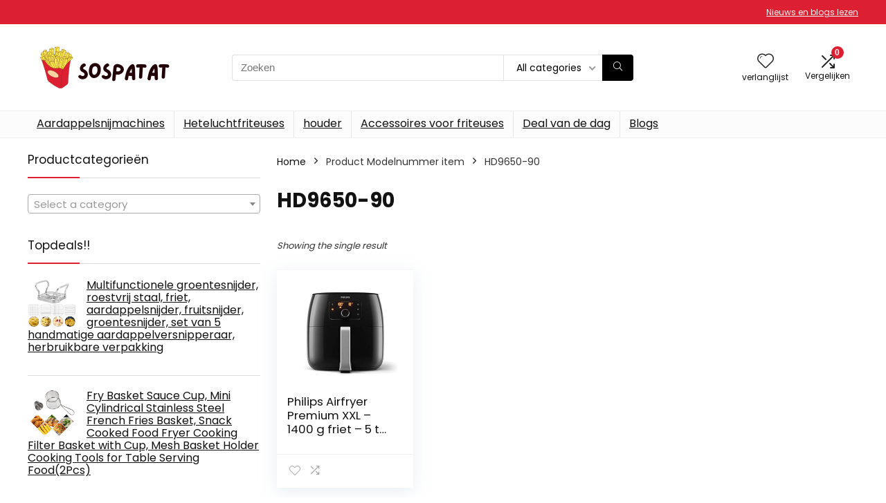

--- FILE ---
content_type: text/html; charset=UTF-8
request_url: https://www.sospatat.be/modelnummer-item/hd9650-90/
body_size: 26069
content:
<!DOCTYPE html>
<html lang="en">
<head>
<meta charset="UTF-8" />
<meta name="viewport" content="width=device-width, initial-scale=1.0" />
<!-- feeds & pingback -->
<link rel="profile" href="http://gmpg.org/xfn/11" />
<link rel="pingback" href="https://www.sospatat.be/xmlrpc.php" />
<title>‎HD9650-90 &#8211; Sospatat.be</title>
<meta name='robots' content='max-image-preview:large' />
			<!-- start/ frontend header/ WooZone -->
					<style type="text/css">
				.WooZone-price-info {
					font-size: 0.6em;
				}
				.woocommerce div.product p.price, .woocommerce div.product span.price {
					line-height: initial !important;
				}
			</style>
					<!-- end/ frontend header/ WooZone -->
		<script>window._wca = window._wca || [];</script>
<link rel='dns-prefetch' href='//stats.wp.com' />
<link rel='dns-prefetch' href='//fonts.googleapis.com' />
<link rel="alternate" type="application/rss+xml" title="Sospatat.be &raquo; Feed" href="https://www.sospatat.be/feed/" />
<link rel="alternate" type="application/rss+xml" title="Sospatat.be &raquo; ‎HD9650-90 Modelnummer item Feed" href="https://www.sospatat.be/modelnummer-item/hd9650-90/feed/" />
<style id='wp-img-auto-sizes-contain-inline-css' type='text/css'>
img:is([sizes=auto i],[sizes^="auto," i]){contain-intrinsic-size:3000px 1500px}
/*# sourceURL=wp-img-auto-sizes-contain-inline-css */
</style>

<link rel='stylesheet' id='rhstyle-css' href='https://www.sospatat.be/wp-content/themes/rehub-theme/style.css?ver=19.8.1' type='text/css' media='all' />
<link rel='stylesheet' id='rhslidingpanel-css' href='https://www.sospatat.be/wp-content/themes/rehub-theme/css/slidingpanel.css?ver=1.0' type='text/css' media='all' />
<link rel='stylesheet' id='rhcompare-css' href='https://www.sospatat.be/wp-content/themes/rehub-theme/css/dynamiccomparison.css?ver=1.3' type='text/css' media='all' />
<link rel='stylesheet' id='thickbox.css-css' href='https://www.sospatat.be/wp-includes/js/thickbox/thickbox.css?ver=13.6.0' type='text/css' media='all' />
<style id='wp-emoji-styles-inline-css' type='text/css'>

	img.wp-smiley, img.emoji {
		display: inline !important;
		border: none !important;
		box-shadow: none !important;
		height: 1em !important;
		width: 1em !important;
		margin: 0 0.07em !important;
		vertical-align: -0.1em !important;
		background: none !important;
		padding: 0 !important;
	}
/*# sourceURL=wp-emoji-styles-inline-css */
</style>
<link rel='stylesheet' id='wp-block-library-css' href='https://www.sospatat.be/wp-includes/css/dist/block-library/style.min.css?ver=6.9' type='text/css' media='all' />
<style id='wp-block-library-inline-css' type='text/css'>
.is-style-halfbackground::before {content: "";position: absolute;left: 0;bottom: 0;height: 50%;background-color: white;width:100vw;margin-left: calc(-100vw / 2 + 100% / 2);margin-right: calc(-100vw / 2 + 100% / 2);}.is-style-halfbackground, .is-style-halfbackground img{position:relative; margin-top:0; margin-bottom:0}
.is-style-height150{height:150px; overflow:hidden} .is-style-height150 img{object-fit: cover;flex-grow: 0;height: 100% !important;width: 100%;}
.is-style-height180{height:180px; overflow:hidden} .is-style-height180 img{object-fit: cover;flex-grow: 0;height: 100% !important;width: 100%;}
.is-style-height230{height:230px; overflow:hidden} .is-style-height230 img{object-fit: cover;flex-grow: 0;height: 100% !important;width: 100%;}
.is-style-height350{height:350px; overflow:hidden} .is-style-height350 img{object-fit: cover;flex-grow: 0;height: 100% !important;width: 100%;}
.is-style-rhborderquery > ul > li{border:1px solid #eee; padding:15px;box-sizing: border-box; margin-bottom:1.25em}.is-style-rhborderquery figure{margin-top:0}
.is-style-rhbordernopaddquery > ul > li{border:1px solid #eee; padding:15px;box-sizing: border-box;margin-bottom:1.25em}.editor-styles-wrapper .is-style-rhbordernopaddquery figure.wp-block-post-featured-image, .is-style-rhbordernopaddquery figure.wp-block-post-featured-image{margin:-15px -15px 12px -15px !important}
.is-style-brdnpaddradius > ul > li{border-radius:8px; padding:15px;box-sizing: border-box;box-shadow:-2px 3px 10px 1px rgb(202 202 202 / 26%);margin-bottom:1.25em}.editor-styles-wrapper .is-style-brdnpaddradius figure.wp-block-post-featured-image, .is-style-brdnpaddradius figure.wp-block-post-featured-image{margin:-15px -15px 12px -15px !important}.is-style-brdnpaddradius figure.wp-block-post-featured-image img{border-radius:8px 8px 0 0}
.is-style-smartscrollposts{overflow-x: auto !important;overflow-y: hidden;white-space: nowrap; -webkit-overflow-scrolling: touch;scroll-behavior: smooth;scroll-snap-type: x mandatory;}.is-style-smartscrollposts > ul{flex-wrap: nowrap !important;}.is-style-smartscrollposts > ul > li{border-radius:8px; padding:15px;box-sizing: border-box;border:1px solid #eee;margin-bottom:1.25em; min-width:230px;display: inline-block;margin: 0 13px 0px 0 !important;white-space: normal !important;scroll-snap-align: start;}.editor-styles-wrapper .is-style-smartscrollposts figure.wp-block-post-featured-image, .is-style-smartscrollposts figure.wp-block-post-featured-image{margin:-15px -15px 12px -15px !important}.is-style-smartscrollposts figure.wp-block-post-featured-image img{border-radius:8px 8px 0 0}.is-style-smartscrollposts::-webkit-scrollbar-track{background-color:transparent;border-radius:20px}.is-style-smartscrollposts::-webkit-scrollbar-thumb{background-color:transparent;border-radius:20px;border:1px solid transparent}.is-style-smartscrollposts:hover::-webkit-scrollbar-thumb{background-color:#ddd;}.is-style-smartscrollposts:hover{scrollbar-color: #ddd #fff;}
.is-style-rhelshadow1{box-shadow: 0px 5px 20px 0 rgb(0 0 0 / 3%);}
.is-style-rhelshadow2{box-shadow: 0 5px 21px 0 rgb(0 0 0 / 7%);}
.is-style-rhelshadow3{box-shadow: 0 5px 23px rgb(188 207 219 / 35%);border-top: 1px solid #f8f8f8;}
/*# sourceURL=wp-block-library-inline-css */
</style>
<link rel='stylesheet' id='mediaelement-css' href='https://www.sospatat.be/wp-includes/js/mediaelement/mediaelementplayer-legacy.min.css?ver=4.2.17' type='text/css' media='all' />
<link rel='stylesheet' id='wp-mediaelement-css' href='https://www.sospatat.be/wp-includes/js/mediaelement/wp-mediaelement.min.css?ver=6.9' type='text/css' media='all' />
<style id='jetpack-sharing-buttons-style-inline-css' type='text/css'>
.jetpack-sharing-buttons__services-list{display:flex;flex-direction:row;flex-wrap:wrap;gap:0;list-style-type:none;margin:5px;padding:0}.jetpack-sharing-buttons__services-list.has-small-icon-size{font-size:12px}.jetpack-sharing-buttons__services-list.has-normal-icon-size{font-size:16px}.jetpack-sharing-buttons__services-list.has-large-icon-size{font-size:24px}.jetpack-sharing-buttons__services-list.has-huge-icon-size{font-size:36px}@media print{.jetpack-sharing-buttons__services-list{display:none!important}}.editor-styles-wrapper .wp-block-jetpack-sharing-buttons{gap:0;padding-inline-start:0}ul.jetpack-sharing-buttons__services-list.has-background{padding:1.25em 2.375em}
/*# sourceURL=https://www.sospatat.be/wp-content/plugins/jetpack/_inc/blocks/sharing-buttons/view.css */
</style>
<style id='global-styles-inline-css' type='text/css'>
:root{--wp--preset--aspect-ratio--square: 1;--wp--preset--aspect-ratio--4-3: 4/3;--wp--preset--aspect-ratio--3-4: 3/4;--wp--preset--aspect-ratio--3-2: 3/2;--wp--preset--aspect-ratio--2-3: 2/3;--wp--preset--aspect-ratio--16-9: 16/9;--wp--preset--aspect-ratio--9-16: 9/16;--wp--preset--color--black: #000000;--wp--preset--color--cyan-bluish-gray: #abb8c3;--wp--preset--color--white: #ffffff;--wp--preset--color--pale-pink: #f78da7;--wp--preset--color--vivid-red: #cf2e2e;--wp--preset--color--luminous-vivid-orange: #ff6900;--wp--preset--color--luminous-vivid-amber: #fcb900;--wp--preset--color--light-green-cyan: #7bdcb5;--wp--preset--color--vivid-green-cyan: #00d084;--wp--preset--color--pale-cyan-blue: #8ed1fc;--wp--preset--color--vivid-cyan-blue: #0693e3;--wp--preset--color--vivid-purple: #9b51e0;--wp--preset--color--main: var(--rehub-main-color);--wp--preset--color--secondary: var(--rehub-sec-color);--wp--preset--color--buttonmain: var(--rehub-main-btn-bg);--wp--preset--color--cyan-grey: #abb8c3;--wp--preset--color--orange-light: #fcb900;--wp--preset--color--red: #cf2e2e;--wp--preset--color--red-bright: #f04057;--wp--preset--color--vivid-green: #00d084;--wp--preset--color--orange: #ff6900;--wp--preset--color--blue: #0693e3;--wp--preset--gradient--vivid-cyan-blue-to-vivid-purple: linear-gradient(135deg,rgb(6,147,227) 0%,rgb(155,81,224) 100%);--wp--preset--gradient--light-green-cyan-to-vivid-green-cyan: linear-gradient(135deg,rgb(122,220,180) 0%,rgb(0,208,130) 100%);--wp--preset--gradient--luminous-vivid-amber-to-luminous-vivid-orange: linear-gradient(135deg,rgb(252,185,0) 0%,rgb(255,105,0) 100%);--wp--preset--gradient--luminous-vivid-orange-to-vivid-red: linear-gradient(135deg,rgb(255,105,0) 0%,rgb(207,46,46) 100%);--wp--preset--gradient--very-light-gray-to-cyan-bluish-gray: linear-gradient(135deg,rgb(238,238,238) 0%,rgb(169,184,195) 100%);--wp--preset--gradient--cool-to-warm-spectrum: linear-gradient(135deg,rgb(74,234,220) 0%,rgb(151,120,209) 20%,rgb(207,42,186) 40%,rgb(238,44,130) 60%,rgb(251,105,98) 80%,rgb(254,248,76) 100%);--wp--preset--gradient--blush-light-purple: linear-gradient(135deg,rgb(255,206,236) 0%,rgb(152,150,240) 100%);--wp--preset--gradient--blush-bordeaux: linear-gradient(135deg,rgb(254,205,165) 0%,rgb(254,45,45) 50%,rgb(107,0,62) 100%);--wp--preset--gradient--luminous-dusk: linear-gradient(135deg,rgb(255,203,112) 0%,rgb(199,81,192) 50%,rgb(65,88,208) 100%);--wp--preset--gradient--pale-ocean: linear-gradient(135deg,rgb(255,245,203) 0%,rgb(182,227,212) 50%,rgb(51,167,181) 100%);--wp--preset--gradient--electric-grass: linear-gradient(135deg,rgb(202,248,128) 0%,rgb(113,206,126) 100%);--wp--preset--gradient--midnight: linear-gradient(135deg,rgb(2,3,129) 0%,rgb(40,116,252) 100%);--wp--preset--font-size--small: 13px;--wp--preset--font-size--medium: 20px;--wp--preset--font-size--large: 36px;--wp--preset--font-size--x-large: 42px;--wp--preset--font-family--system-font: -apple-system,BlinkMacSystemFont,"Segoe UI",Roboto,Oxygen-Sans,Ubuntu,Cantarell,"Helvetica Neue",sans-serif;--wp--preset--font-family--rh-nav-font: var(--rehub-nav-font,-apple-system,BlinkMacSystemFont,"Segoe UI",Roboto,Oxygen-Sans,Ubuntu,Cantarell,"Helvetica Neue",sans-serif);--wp--preset--font-family--rh-head-font: var(--rehub-head-font,-apple-system,BlinkMacSystemFont,"Segoe UI",Roboto,Oxygen-Sans,Ubuntu,Cantarell,"Helvetica Neue",sans-serif);--wp--preset--font-family--rh-btn-font: var(--rehub-btn-font,-apple-system,BlinkMacSystemFont,"Segoe UI",Roboto,Oxygen-Sans,Ubuntu,Cantarell,"Helvetica Neue",sans-serif);--wp--preset--font-family--rh-body-font: var(--rehub-body-font,-apple-system,BlinkMacSystemFont,"Segoe UI",Roboto,Oxygen-Sans,Ubuntu,Cantarell,"Helvetica Neue",sans-serif);--wp--preset--spacing--20: 0.44rem;--wp--preset--spacing--30: 0.67rem;--wp--preset--spacing--40: 1rem;--wp--preset--spacing--50: 1.5rem;--wp--preset--spacing--60: 2.25rem;--wp--preset--spacing--70: 3.38rem;--wp--preset--spacing--80: 5.06rem;--wp--preset--shadow--natural: 6px 6px 9px rgba(0, 0, 0, 0.2);--wp--preset--shadow--deep: 12px 12px 50px rgba(0, 0, 0, 0.4);--wp--preset--shadow--sharp: 6px 6px 0px rgba(0, 0, 0, 0.2);--wp--preset--shadow--outlined: 6px 6px 0px -3px rgb(255, 255, 255), 6px 6px rgb(0, 0, 0);--wp--preset--shadow--crisp: 6px 6px 0px rgb(0, 0, 0);}:root { --wp--style--global--content-size: 760px;--wp--style--global--wide-size: 900px; }:where(body) { margin: 0; }.wp-site-blocks > .alignleft { float: left; margin-right: 2em; }.wp-site-blocks > .alignright { float: right; margin-left: 2em; }.wp-site-blocks > .aligncenter { justify-content: center; margin-left: auto; margin-right: auto; }:where(.is-layout-flex){gap: 0.5em;}:where(.is-layout-grid){gap: 0.5em;}.is-layout-flow > .alignleft{float: left;margin-inline-start: 0;margin-inline-end: 2em;}.is-layout-flow > .alignright{float: right;margin-inline-start: 2em;margin-inline-end: 0;}.is-layout-flow > .aligncenter{margin-left: auto !important;margin-right: auto !important;}.is-layout-constrained > .alignleft{float: left;margin-inline-start: 0;margin-inline-end: 2em;}.is-layout-constrained > .alignright{float: right;margin-inline-start: 2em;margin-inline-end: 0;}.is-layout-constrained > .aligncenter{margin-left: auto !important;margin-right: auto !important;}.is-layout-constrained > :where(:not(.alignleft):not(.alignright):not(.alignfull)){max-width: var(--wp--style--global--content-size);margin-left: auto !important;margin-right: auto !important;}.is-layout-constrained > .alignwide{max-width: var(--wp--style--global--wide-size);}body .is-layout-flex{display: flex;}.is-layout-flex{flex-wrap: wrap;align-items: center;}.is-layout-flex > :is(*, div){margin: 0;}body .is-layout-grid{display: grid;}.is-layout-grid > :is(*, div){margin: 0;}body{padding-top: 0px;padding-right: 0px;padding-bottom: 0px;padding-left: 0px;}a:where(:not(.wp-element-button)){text-decoration: none;}h1{font-size: 29px;line-height: 34px;margin-top: 10px;margin-bottom: 31px;}h2{font-size: 25px;line-height: 31px;margin-top: 10px;margin-bottom: 31px;}h3{font-size: 20px;line-height: 28px;margin-top: 10px;margin-bottom: 25px;}h4{font-size: 18px;line-height: 24px;margin-top: 10px;margin-bottom: 18px;}h5{font-size: 16px;line-height: 20px;margin-top: 10px;margin-bottom: 15px;}h6{font-size: 14px;line-height: 20px;margin-top: 0px;margin-bottom: 10px;}:root :where(.wp-element-button, .wp-block-button__link){background-color: #32373c;border-width: 0;color: #fff;font-family: inherit;font-size: inherit;font-style: inherit;font-weight: inherit;letter-spacing: inherit;line-height: inherit;padding-top: calc(0.667em + 2px);padding-right: calc(1.333em + 2px);padding-bottom: calc(0.667em + 2px);padding-left: calc(1.333em + 2px);text-decoration: none;text-transform: inherit;}.has-black-color{color: var(--wp--preset--color--black) !important;}.has-cyan-bluish-gray-color{color: var(--wp--preset--color--cyan-bluish-gray) !important;}.has-white-color{color: var(--wp--preset--color--white) !important;}.has-pale-pink-color{color: var(--wp--preset--color--pale-pink) !important;}.has-vivid-red-color{color: var(--wp--preset--color--vivid-red) !important;}.has-luminous-vivid-orange-color{color: var(--wp--preset--color--luminous-vivid-orange) !important;}.has-luminous-vivid-amber-color{color: var(--wp--preset--color--luminous-vivid-amber) !important;}.has-light-green-cyan-color{color: var(--wp--preset--color--light-green-cyan) !important;}.has-vivid-green-cyan-color{color: var(--wp--preset--color--vivid-green-cyan) !important;}.has-pale-cyan-blue-color{color: var(--wp--preset--color--pale-cyan-blue) !important;}.has-vivid-cyan-blue-color{color: var(--wp--preset--color--vivid-cyan-blue) !important;}.has-vivid-purple-color{color: var(--wp--preset--color--vivid-purple) !important;}.has-main-color{color: var(--wp--preset--color--main) !important;}.has-secondary-color{color: var(--wp--preset--color--secondary) !important;}.has-buttonmain-color{color: var(--wp--preset--color--buttonmain) !important;}.has-cyan-grey-color{color: var(--wp--preset--color--cyan-grey) !important;}.has-orange-light-color{color: var(--wp--preset--color--orange-light) !important;}.has-red-color{color: var(--wp--preset--color--red) !important;}.has-red-bright-color{color: var(--wp--preset--color--red-bright) !important;}.has-vivid-green-color{color: var(--wp--preset--color--vivid-green) !important;}.has-orange-color{color: var(--wp--preset--color--orange) !important;}.has-blue-color{color: var(--wp--preset--color--blue) !important;}.has-black-background-color{background-color: var(--wp--preset--color--black) !important;}.has-cyan-bluish-gray-background-color{background-color: var(--wp--preset--color--cyan-bluish-gray) !important;}.has-white-background-color{background-color: var(--wp--preset--color--white) !important;}.has-pale-pink-background-color{background-color: var(--wp--preset--color--pale-pink) !important;}.has-vivid-red-background-color{background-color: var(--wp--preset--color--vivid-red) !important;}.has-luminous-vivid-orange-background-color{background-color: var(--wp--preset--color--luminous-vivid-orange) !important;}.has-luminous-vivid-amber-background-color{background-color: var(--wp--preset--color--luminous-vivid-amber) !important;}.has-light-green-cyan-background-color{background-color: var(--wp--preset--color--light-green-cyan) !important;}.has-vivid-green-cyan-background-color{background-color: var(--wp--preset--color--vivid-green-cyan) !important;}.has-pale-cyan-blue-background-color{background-color: var(--wp--preset--color--pale-cyan-blue) !important;}.has-vivid-cyan-blue-background-color{background-color: var(--wp--preset--color--vivid-cyan-blue) !important;}.has-vivid-purple-background-color{background-color: var(--wp--preset--color--vivid-purple) !important;}.has-main-background-color{background-color: var(--wp--preset--color--main) !important;}.has-secondary-background-color{background-color: var(--wp--preset--color--secondary) !important;}.has-buttonmain-background-color{background-color: var(--wp--preset--color--buttonmain) !important;}.has-cyan-grey-background-color{background-color: var(--wp--preset--color--cyan-grey) !important;}.has-orange-light-background-color{background-color: var(--wp--preset--color--orange-light) !important;}.has-red-background-color{background-color: var(--wp--preset--color--red) !important;}.has-red-bright-background-color{background-color: var(--wp--preset--color--red-bright) !important;}.has-vivid-green-background-color{background-color: var(--wp--preset--color--vivid-green) !important;}.has-orange-background-color{background-color: var(--wp--preset--color--orange) !important;}.has-blue-background-color{background-color: var(--wp--preset--color--blue) !important;}.has-black-border-color{border-color: var(--wp--preset--color--black) !important;}.has-cyan-bluish-gray-border-color{border-color: var(--wp--preset--color--cyan-bluish-gray) !important;}.has-white-border-color{border-color: var(--wp--preset--color--white) !important;}.has-pale-pink-border-color{border-color: var(--wp--preset--color--pale-pink) !important;}.has-vivid-red-border-color{border-color: var(--wp--preset--color--vivid-red) !important;}.has-luminous-vivid-orange-border-color{border-color: var(--wp--preset--color--luminous-vivid-orange) !important;}.has-luminous-vivid-amber-border-color{border-color: var(--wp--preset--color--luminous-vivid-amber) !important;}.has-light-green-cyan-border-color{border-color: var(--wp--preset--color--light-green-cyan) !important;}.has-vivid-green-cyan-border-color{border-color: var(--wp--preset--color--vivid-green-cyan) !important;}.has-pale-cyan-blue-border-color{border-color: var(--wp--preset--color--pale-cyan-blue) !important;}.has-vivid-cyan-blue-border-color{border-color: var(--wp--preset--color--vivid-cyan-blue) !important;}.has-vivid-purple-border-color{border-color: var(--wp--preset--color--vivid-purple) !important;}.has-main-border-color{border-color: var(--wp--preset--color--main) !important;}.has-secondary-border-color{border-color: var(--wp--preset--color--secondary) !important;}.has-buttonmain-border-color{border-color: var(--wp--preset--color--buttonmain) !important;}.has-cyan-grey-border-color{border-color: var(--wp--preset--color--cyan-grey) !important;}.has-orange-light-border-color{border-color: var(--wp--preset--color--orange-light) !important;}.has-red-border-color{border-color: var(--wp--preset--color--red) !important;}.has-red-bright-border-color{border-color: var(--wp--preset--color--red-bright) !important;}.has-vivid-green-border-color{border-color: var(--wp--preset--color--vivid-green) !important;}.has-orange-border-color{border-color: var(--wp--preset--color--orange) !important;}.has-blue-border-color{border-color: var(--wp--preset--color--blue) !important;}.has-vivid-cyan-blue-to-vivid-purple-gradient-background{background: var(--wp--preset--gradient--vivid-cyan-blue-to-vivid-purple) !important;}.has-light-green-cyan-to-vivid-green-cyan-gradient-background{background: var(--wp--preset--gradient--light-green-cyan-to-vivid-green-cyan) !important;}.has-luminous-vivid-amber-to-luminous-vivid-orange-gradient-background{background: var(--wp--preset--gradient--luminous-vivid-amber-to-luminous-vivid-orange) !important;}.has-luminous-vivid-orange-to-vivid-red-gradient-background{background: var(--wp--preset--gradient--luminous-vivid-orange-to-vivid-red) !important;}.has-very-light-gray-to-cyan-bluish-gray-gradient-background{background: var(--wp--preset--gradient--very-light-gray-to-cyan-bluish-gray) !important;}.has-cool-to-warm-spectrum-gradient-background{background: var(--wp--preset--gradient--cool-to-warm-spectrum) !important;}.has-blush-light-purple-gradient-background{background: var(--wp--preset--gradient--blush-light-purple) !important;}.has-blush-bordeaux-gradient-background{background: var(--wp--preset--gradient--blush-bordeaux) !important;}.has-luminous-dusk-gradient-background{background: var(--wp--preset--gradient--luminous-dusk) !important;}.has-pale-ocean-gradient-background{background: var(--wp--preset--gradient--pale-ocean) !important;}.has-electric-grass-gradient-background{background: var(--wp--preset--gradient--electric-grass) !important;}.has-midnight-gradient-background{background: var(--wp--preset--gradient--midnight) !important;}.has-small-font-size{font-size: var(--wp--preset--font-size--small) !important;}.has-medium-font-size{font-size: var(--wp--preset--font-size--medium) !important;}.has-large-font-size{font-size: var(--wp--preset--font-size--large) !important;}.has-x-large-font-size{font-size: var(--wp--preset--font-size--x-large) !important;}.has-system-font-font-family{font-family: var(--wp--preset--font-family--system-font) !important;}.has-rh-nav-font-font-family{font-family: var(--wp--preset--font-family--rh-nav-font) !important;}.has-rh-head-font-font-family{font-family: var(--wp--preset--font-family--rh-head-font) !important;}.has-rh-btn-font-font-family{font-family: var(--wp--preset--font-family--rh-btn-font) !important;}.has-rh-body-font-font-family{font-family: var(--wp--preset--font-family--rh-body-font) !important;}
:where(.wp-block-post-template.is-layout-flex){gap: 1.25em;}:where(.wp-block-post-template.is-layout-grid){gap: 1.25em;}
:where(.wp-block-term-template.is-layout-flex){gap: 1.25em;}:where(.wp-block-term-template.is-layout-grid){gap: 1.25em;}
:where(.wp-block-columns.is-layout-flex){gap: 2em;}:where(.wp-block-columns.is-layout-grid){gap: 2em;}
:root :where(.wp-block-pullquote){font-size: 1.5em;line-height: 1.6;}
:root :where(.wp-block-post-title){margin-top: 4px;margin-right: 0;margin-bottom: 15px;margin-left: 0;}
:root :where(.wp-block-image){margin-top: 0px;margin-bottom: 31px;}
:root :where(.wp-block-media-text){margin-top: 0px;margin-bottom: 31px;}
:root :where(.wp-block-post-content){font-size: 16px;line-height: 28px;}
/*# sourceURL=global-styles-inline-css */
</style>
<link rel='stylesheet' id='Poppins-css' href='//fonts.googleapis.com/css?family=Poppins%3A700%2Cnormal&#038;subset=latin&#038;ver=6.9' type='text/css' media='all' />
<style id='woocommerce-inline-inline-css' type='text/css'>
.woocommerce form .form-row .required { visibility: visible; }
/*# sourceURL=woocommerce-inline-inline-css */
</style>
<link rel='stylesheet' id='WooZone-frontend-style-css' href='https://www.sospatat.be/wp-content/plugins/woozone/lib/frontend/css/frontend.css?ver=13.6.0' type='text/css' media='all' />
<link rel='stylesheet' id='WooZoneProducts-css' href='https://www.sospatat.be/wp-content/plugins/woozone/modules/product_in_post/style.css?ver=13.6.0' type='text/css' media='all' />
<link rel='stylesheet' id='rehubicons-css' href='https://www.sospatat.be/wp-content/themes/rehub-theme/iconstyle.css?ver=19.8.1' type='text/css' media='all' />
<link rel='stylesheet' id='rhelementor-css' href='https://www.sospatat.be/wp-content/themes/rehub-theme/css/elementor.css?ver=1.0' type='text/css' media='all' />
<link rel='stylesheet' id='rehub-woocommerce-css' href='https://www.sospatat.be/wp-content/themes/rehub-theme/css/woocommerce.css?ver=19.8.1' type='text/css' media='all' />
<link rel='stylesheet' id='rhquantity-css' href='https://www.sospatat.be/wp-content/themes/rehub-theme/css/quantity.css?ver=1.5' type='text/css' media='all' />
<script type="text/javascript" src="https://www.sospatat.be/wp-includes/js/jquery/jquery.min.js?ver=3.7.1" id="jquery-core-js"></script>
<script type="text/javascript" src="https://www.sospatat.be/wp-includes/js/jquery/jquery-migrate.min.js?ver=3.4.1" id="jquery-migrate-js"></script>
<script type="text/javascript" src="https://www.sospatat.be/wp-content/plugins/woocommerce/assets/js/jquery-blockui/jquery.blockUI.min.js?ver=2.7.0-wc.10.4.3" id="wc-jquery-blockui-js" defer="defer" data-wp-strategy="defer"></script>
<script type="text/javascript" id="wc-add-to-cart-js-extra">
/* <![CDATA[ */
var wc_add_to_cart_params = {"ajax_url":"/wp-admin/admin-ajax.php","wc_ajax_url":"/?wc-ajax=%%endpoint%%","i18n_view_cart":"View cart","cart_url":"https://www.sospatat.be/cart/","is_cart":"","cart_redirect_after_add":"no","i18n_added_to_cart":"Has been added to cart."};
//# sourceURL=wc-add-to-cart-js-extra
/* ]]> */
</script>
<script type="text/javascript" src="https://www.sospatat.be/wp-content/plugins/woocommerce/assets/js/frontend/add-to-cart.min.js?ver=10.4.3" id="wc-add-to-cart-js" defer="defer" data-wp-strategy="defer"></script>
<script type="text/javascript" src="https://www.sospatat.be/wp-content/plugins/woocommerce/assets/js/js-cookie/js.cookie.min.js?ver=2.1.4-wc.10.4.3" id="wc-js-cookie-js" defer="defer" data-wp-strategy="defer"></script>
<script type="text/javascript" id="woocommerce-js-extra">
/* <![CDATA[ */
var woocommerce_params = {"ajax_url":"/wp-admin/admin-ajax.php","wc_ajax_url":"/?wc-ajax=%%endpoint%%","i18n_password_show":"Show password","i18n_password_hide":"Hide password"};
//# sourceURL=woocommerce-js-extra
/* ]]> */
</script>
<script type="text/javascript" src="https://www.sospatat.be/wp-content/plugins/woocommerce/assets/js/frontend/woocommerce.min.js?ver=10.4.3" id="woocommerce-js" defer="defer" data-wp-strategy="defer"></script>
<script type="text/javascript" id="WooZone-frontend-script-js-extra">
/* <![CDATA[ */
var woozone_vars = {"ajax_url":"https://www.sospatat.be/wp-admin/admin-ajax.php","checkout_url":"https://www.sospatat.be/checkout/","lang":{"loading":"Loading...","closing":"Closing...","saving":"Saving...","updating":"Updating...","amzcart_checkout":"checkout done","amzcart_cancel":"canceled","amzcart_checkout_msg":"all good","amzcart_cancel_msg":"You must check or cancel all amazon shops!","available_yes":"available","available_no":"not available","load_cross_sell_box":"Frequently Bought Together Loading..."}};
//# sourceURL=WooZone-frontend-script-js-extra
/* ]]> */
</script>
<script type="text/javascript" src="https://www.sospatat.be/wp-content/plugins/woozone/lib/frontend/js/frontend.js?ver=13.6.0" id="WooZone-frontend-script-js"></script>
<script type="text/javascript" src="https://stats.wp.com/s-202606.js" id="woocommerce-analytics-js" defer="defer" data-wp-strategy="defer"></script>
<script type="text/javascript" id="wc-cart-fragments-js-extra">
/* <![CDATA[ */
var wc_cart_fragments_params = {"ajax_url":"/wp-admin/admin-ajax.php","wc_ajax_url":"/?wc-ajax=%%endpoint%%","cart_hash_key":"wc_cart_hash_073ab34bb818ed73c44f2c1108f180e8","fragment_name":"wc_fragments_073ab34bb818ed73c44f2c1108f180e8","request_timeout":"5000"};
//# sourceURL=wc-cart-fragments-js-extra
/* ]]> */
</script>
<script type="text/javascript" src="https://www.sospatat.be/wp-content/plugins/woocommerce/assets/js/frontend/cart-fragments.min.js?ver=10.4.3" id="wc-cart-fragments-js" defer="defer" data-wp-strategy="defer"></script>
<script type="text/javascript" src="https://www.sospatat.be/wp-content/plugins/wp-subscribe-form/includes/js/select2.min.js?ver=6.9" id="sfba-select2-js"></script>
<script type="text/javascript" id="sfba-form-ajax-js-extra">
/* <![CDATA[ */
var the_ajax_script = {"ajaxurl":"https://www.sospatat.be/wp-admin/admin-ajax.php","ajax_nonce":"1169e44796"};
//# sourceURL=sfba-form-ajax-js-extra
/* ]]> */
</script>
<script type="text/javascript" src="https://www.sospatat.be/wp-content/plugins/wp-subscribe-form/includes/js/sfba-form-ajax.js?ver=6.9" id="sfba-form-ajax-js"></script>
<link rel="https://api.w.org/" href="https://www.sospatat.be/wp-json/" /><link rel="EditURI" type="application/rsd+xml" title="RSD" href="https://www.sospatat.be/xmlrpc.php?rsd" />
<meta name="generator" content="WordPress 6.9" />
<meta name="generator" content="WooCommerce 10.4.3" />
	<style>img#wpstats{display:none}</style>
		<link rel="preload" href="https://www.sospatat.be/wp-content/themes/rehub-theme/fonts/rhicons.woff2?3oibrk" as="font" type="font/woff2" crossorigin="crossorigin"><style type="text/css"> @media (min-width:1025px){header .logo-section{padding:30px 0;}}nav.top_menu > ul > li > a{font-weight:normal;}.rehub_feat_block div.offer_title,.rh_wrapper_video_playlist .rh_video_title_and_time .rh_video_title,.main_slider .flex-overlay h2,.related_articles ul li > a,h1,h2,h3,h4,h5,h6,.widget .title,.title h1,.title h5,.related_articles .related_title,#comments .title_comments,.commentlist .comment-author .fn,.commentlist .comment-author .fn a,.rate_bar_wrap .review-top .review-text span.review-header,.wpsm-numbox.wpsm-style6 span.num,.wpsm-numbox.wpsm-style5 span.num,.rehub-main-font,.logo .textlogo,.wp-block-quote.is-style-large,.comment-respond h3,.related_articles .related_title,.re_title_inmodal{font-family:"Poppins",trebuchet ms;font-style:normal;}.main_slider .flex-overlay h2,h1,h2,h3,h4,h5,h6,.title h1,.title h5,.comment-respond h3{font-weight:700;}:root{--rehub-head-font:Poppins;}.sidebar,.rehub-body-font,body{font-family:"Poppins",arial !important;font-weight:normal;font-style:normal;}:root{--rehub-body-font:Poppins;}.header_top_wrap{background:none repeat scroll 0 0 #dc2032!important;}.header-top,.header_top_wrap{border:none !important}.header_top_wrap .user-ava-intop:after,.header-top .top-nav > ul > li > a,.header-top a.cart-contents,.header_top_wrap .icon-search-onclick:before,.header-top .top-social,.header-top .top-social a{color:#f4f4f4 !important;}.header-top .top-nav li{border:none !important;}.left-sidebar-archive .main-side{float:right;}.left-sidebar-archive .sidebar{float:left} .widget .title:after{border-bottom:2px solid #dc2032;}.rehub-main-color-border,nav.top_menu > ul > li.vertical-menu.border-main-color .sub-menu,.rh-main-bg-hover:hover,.wp-block-quote,ul.def_btn_link_tabs li.active a,.wp-block-pullquote{border-color:#dc2032;}.wpsm_promobox.rehub_promobox{border-left-color:#dc2032!important;}.color_link{color:#dc2032 !important;}.featured_slider:hover .score,article.post .wpsm_toplist_heading:before{border-color:#dc2032;}.btn_more:hover,.tw-pagination .current{border:1px solid #dc2032;color:#fff}.rehub_woo_review .rehub_woo_tabs_menu li.current{border-top:3px solid #dc2032;}.gallery-pics .gp-overlay{box-shadow:0 0 0 4px #dc2032 inset;}.post .rehub_woo_tabs_menu li.current,.woocommerce div.product .woocommerce-tabs ul.tabs li.active{border-top:2px solid #dc2032;}.rething_item a.cat{border-bottom-color:#dc2032}nav.top_menu ul li ul.sub-menu{border-bottom:2px solid #dc2032;}.widget.deal_daywoo,.elementor-widget-wpsm_woofeatured .deal_daywoo{border:3px solid #dc2032;padding:20px;background:#fff;}.deal_daywoo .wpsm-bar-bar{background-color:#dc2032 !important} #buddypress div.item-list-tabs ul li.selected a span,#buddypress div.item-list-tabs ul li.current a span,#buddypress div.item-list-tabs ul li a span,.user-profile-div .user-menu-tab > li.active > a,.user-profile-div .user-menu-tab > li.active > a:focus,.user-profile-div .user-menu-tab > li.active > a:hover,.news_in_thumb:hover a.rh-label-string,.news_out_thumb:hover a.rh-label-string,.col-feat-grid:hover a.rh-label-string,.carousel-style-deal .re_carousel .controls,.re_carousel .controls:hover,.openedprevnext .postNavigation .postnavprev,.postNavigation .postnavprev:hover,.top_chart_pagination a.selected,.flex-control-paging li a.flex-active,.flex-control-paging li a:hover,.btn_more:hover,body .tabs-menu li:hover,body .tabs-menu li.current,.featured_slider:hover .score,#bbp_user_edit_submit,.bbp-topic-pagination a,.bbp-topic-pagination a,.custom-checkbox label.checked:after,.slider_post .caption,ul.postpagination li.active a,ul.postpagination li:hover a,ul.postpagination li a:focus,.top_theme h5 strong,.re_carousel .text:after,#topcontrol:hover,.main_slider .flex-overlay:hover a.read-more,.rehub_chimp #mc_embed_signup input#mc-embedded-subscribe,#rank_1.rank_count,#toplistmenu > ul li:before,.rehub_chimp:before,.wpsm-members > strong:first-child,.r_catbox_btn,.wpcf7 .wpcf7-submit,.wpsm_pretty_hover li:hover,.wpsm_pretty_hover li.current,.rehub-main-color-bg,.togglegreedybtn:after,.rh-bg-hover-color:hover a.rh-label-string,.rh-main-bg-hover:hover,.rh_wrapper_video_playlist .rh_video_currently_playing,.rh_wrapper_video_playlist .rh_video_currently_playing.rh_click_video:hover,.rtmedia-list-item .rtmedia-album-media-count,.tw-pagination .current,.dokan-dashboard .dokan-dash-sidebar ul.dokan-dashboard-menu li.active,.dokan-dashboard .dokan-dash-sidebar ul.dokan-dashboard-menu li:hover,.dokan-dashboard .dokan-dash-sidebar ul.dokan-dashboard-menu li.dokan-common-links a:hover,#ywqa-submit-question,.woocommerce .widget_price_filter .ui-slider .ui-slider-range,.rh-hov-bor-line > a:after,nav.top_menu > ul:not(.off-canvas) > li > a:after,.rh-border-line:after,.wpsm-table.wpsm-table-main-color table tr th,.rh-hov-bg-main-slide:before,.rh-hov-bg-main-slidecol .col_item:before,.mvx-tablink.active::before{background:#dc2032;}@media (max-width:767px){.postNavigation .postnavprev{background:#dc2032;}}.rh-main-bg-hover:hover,.rh-main-bg-hover:hover .whitehovered,.user-profile-div .user-menu-tab > li.active > a{color:#fff !important} a,.carousel-style-deal .deal-item .priced_block .price_count ins,nav.top_menu ul li.menu-item-has-children ul li.menu-item-has-children > a:before,.flexslider .fa-pulse,.footer-bottom .widget .f_menu li a:hover,.comment_form h3 a,.bbp-body li.bbp-forum-info > a:hover,.bbp-body li.bbp-topic-title > a:hover,#subscription-toggle a:before,#favorite-toggle a:before,.aff_offer_links .aff_name a,.rh-deal-price,.commentlist .comment-content small a,.related_articles .title_cat_related a,article em.emph,.campare_table table.one td strong.red,.sidebar .tabs-item .detail p a,.footer-bottom .widget .title span,footer p a,.welcome-frase strong,article.post .wpsm_toplist_heading:before,.post a.color_link,.categoriesbox:hover h3 a:after,.bbp-body li.bbp-forum-info > a,.bbp-body li.bbp-topic-title > a,.widget .title i,.woocommerce-MyAccount-navigation ul li.is-active a,.category-vendormenu li.current a,.deal_daywoo .title,.rehub-main-color,.wpsm_pretty_colored ul li.current a,.wpsm_pretty_colored ul li.current,.rh-heading-hover-color:hover h2 a,.rh-heading-hover-color:hover h3 a,.rh-heading-hover-color:hover h4 a,.rh-heading-hover-color:hover h5 a,.rh-heading-hover-color:hover h3,.rh-heading-hover-color:hover h2,.rh-heading-hover-color:hover h4,.rh-heading-hover-color:hover h5,.rh-heading-hover-color:hover .rh-heading-hover-item a,.rh-heading-icon:before,.widget_layered_nav ul li.chosen a:before,.wp-block-quote.is-style-large p,ul.page-numbers li span.current,ul.page-numbers li a:hover,ul.page-numbers li.active a,.page-link > span:not(.page-link-title),blockquote:not(.wp-block-quote) p,span.re_filtersort_btn:hover,span.active.re_filtersort_btn,.deal_daywoo .price,div.sortingloading:after{color:#dc2032;} .page-link > span:not(.page-link-title),.widget.widget_affegg_widget .title,.widget.top_offers .title,.widget.cegg_widget_products .title,header .header_first_style .search form.search-form [type="submit"],header .header_eight_style .search form.search-form [type="submit"],.filter_home_pick span.active,.filter_home_pick span:hover,.filter_product_pick span.active,.filter_product_pick span:hover,.rh_tab_links a.active,.rh_tab_links a:hover,.wcv-navigation ul.menu li.active,.wcv-navigation ul.menu li:hover a,form.search-form [type="submit"],.rehub-sec-color-bg,input#ywqa-submit-question,input#ywqa-send-answer,.woocommerce button.button.alt,.tabsajax span.active.re_filtersort_btn,.wpsm-table.wpsm-table-sec-color table tr th,.rh-slider-arrow,.rh-hov-bg-sec-slide:before,.rh-hov-bg-sec-slidecol .col_item:before{background:#000000 !important;color:#fff !important;outline:0}.widget.widget_affegg_widget .title:after,.widget.top_offers .title:after,.widget.cegg_widget_products .title:after{border-top-color:#000000 !important;}.page-link > span:not(.page-link-title){border:1px solid #000000;}.page-link > span:not(.page-link-title),.header_first_style .search form.search-form [type="submit"] i{color:#fff !important;}.rh_tab_links a.active,.rh_tab_links a:hover,.rehub-sec-color-border,nav.top_menu > ul > li.vertical-menu.border-sec-color > .sub-menu,body .rh-slider-thumbs-item--active{border-color:#000000}.rh_wrapper_video_playlist .rh_video_currently_playing,.rh_wrapper_video_playlist .rh_video_currently_playing.rh_click_video:hover{background-color:#000000;box-shadow:1200px 0 0 #000000 inset;}.rehub-sec-color{color:#000000} form.search-form input[type="text"]{border-radius:4px}.news .priced_block .price_count,.blog_string .priced_block .price_count,.main_slider .price_count{margin-right:5px}.right_aff .priced_block .btn_offer_block,.right_aff .priced_block .price_count{border-radius:0 !important}form.search-form.product-search-form input[type="text"]{border-radius:4px 0 0 4px;}form.search-form [type="submit"]{border-radius:0 4px 4px 0;}.rtl form.search-form.product-search-form input[type="text"]{border-radius:0 4px 4px 0;}.rtl form.search-form [type="submit"]{border-radius:4px 0 0 4px;}.price_count,.rehub_offer_coupon,#buddypress .dir-search input[type=text],.gmw-form-wrapper input[type=text],.gmw-form-wrapper select,#buddypress a.button,.btn_more,#main_header .wpsm-button,#rh-header-cover-image .wpsm-button,#wcvendor_image_bg .wpsm-button,input[type="text"],textarea,input[type="tel"],input[type="password"],input[type="email"],input[type="url"],input[type="number"],.def_btn,input[type="submit"],input[type="button"],input[type="reset"],.rh_offer_list .offer_thumb .deal_img_wrap,.grid_onsale,.rehub-main-smooth,.re_filter_instore span.re_filtersort_btn:hover,.re_filter_instore span.active.re_filtersort_btn,#buddypress .standard-form input[type=text],#buddypress .standard-form textarea,.blacklabelprice{border-radius:4px}.news-community,.woocommerce .products.grid_woo .product,.rehub_chimp #mc_embed_signup input.email,#mc_embed_signup input#mc-embedded-subscribe,.rh_offer_list,.woo-tax-logo,#buddypress div.item-list-tabs ul li a,#buddypress form#whats-new-form,#buddypress div#invite-list,#buddypress #send-reply div.message-box,.rehub-sec-smooth,.rate-bar-bar,.rate-bar,#wcfm-main-contentainer #wcfm-content,.wcfm_welcomebox_header{border-radius:5px}#rhSplashSearch form.search-form input[type="text"],#rhSplashSearch form.search-form [type="submit"]{border-radius:0 !important} .woocommerce .woo-button-area .masked_coupon,.woocommerce a.woo_loop_btn,.woocommerce .button.checkout,.woocommerce input.button.alt,.woocommerce a.add_to_cart_button:not(.flat-woo-btn),.woocommerce-page a.add_to_cart_button:not(.flat-woo-btn),.woocommerce .single_add_to_cart_button,.woocommerce div.product form.cart .button,.woocommerce .checkout-button.button,.priced_block .btn_offer_block,.priced_block .button,.rh-deal-compact-btn,input.mdf_button,#buddypress input[type="submit"],#buddypress input[type="button"],#buddypress input[type="reset"],#buddypress button.submit,.wpsm-button.rehub_main_btn,.wcv-grid a.button,input.gmw-submit,#ws-plugin--s2member-profile-submit,#rtmedia_create_new_album,input[type="submit"].dokan-btn-theme,a.dokan-btn-theme,.dokan-btn-theme,#wcfm_membership_container a.wcfm_submit_button,.woocommerce button.button,.rehub-main-btn-bg,.woocommerce #payment #place_order,.wc-block-grid__product-add-to-cart.wp-block-button .wp-block-button__link{background:none #de1414 !important;color:#ffffff !important;fill:#ffffff !important;border:none !important;text-decoration:none !important;outline:0;box-shadow:-1px 6px 19px rgba(222,20,20,0.2) !important;border-radius:4px !important;}.rehub-main-btn-bg > a{color:#ffffff !important;}.woocommerce a.woo_loop_btn:hover,.woocommerce .button.checkout:hover,.woocommerce input.button.alt:hover,.woocommerce a.add_to_cart_button:not(.flat-woo-btn):hover,.woocommerce-page a.add_to_cart_button:not(.flat-woo-btn):hover,.woocommerce a.single_add_to_cart_button:hover,.woocommerce-page a.single_add_to_cart_button:hover,.woocommerce div.product form.cart .button:hover,.woocommerce-page div.product form.cart .button:hover,.woocommerce .checkout-button.button:hover,.priced_block .btn_offer_block:hover,.wpsm-button.rehub_main_btn:hover,#buddypress input[type="submit"]:hover,#buddypress input[type="button"]:hover,#buddypress input[type="reset"]:hover,#buddypress button.submit:hover,.small_post .btn:hover,.ap-pro-form-field-wrapper input[type="submit"]:hover,.wcv-grid a.button:hover,#ws-plugin--s2member-profile-submit:hover,.rething_button .btn_more:hover,#wcfm_membership_container a.wcfm_submit_button:hover,.woocommerce #payment #place_order:hover,.woocommerce button.button:hover,.rehub-main-btn-bg:hover,.rehub-main-btn-bg:hover > a,.wc-block-grid__product-add-to-cart.wp-block-button .wp-block-button__link:hover{background:none #dc2032 !important;color:#ffffff !important;border-color:transparent;box-shadow:-1px 6px 13px rgba(220,32,50,0.4) !important;}.rehub_offer_coupon:hover{border:1px dashed #dc2032;}.rehub_offer_coupon:hover i.far,.rehub_offer_coupon:hover i.fal,.rehub_offer_coupon:hover i.fas{color:#dc2032}.re_thing_btn .rehub_offer_coupon.not_masked_coupon:hover{color:#dc2032 !important}.woocommerce a.woo_loop_btn:active,.woocommerce .button.checkout:active,.woocommerce .button.alt:active,.woocommerce a.add_to_cart_button:not(.flat-woo-btn):active,.woocommerce-page a.add_to_cart_button:not(.flat-woo-btn):active,.woocommerce a.single_add_to_cart_button:active,.woocommerce-page a.single_add_to_cart_button:active,.woocommerce div.product form.cart .button:active,.woocommerce-page div.product form.cart .button:active,.woocommerce .checkout-button.button:active,.wpsm-button.rehub_main_btn:active,#buddypress input[type="submit"]:active,#buddypress input[type="button"]:active,#buddypress input[type="reset"]:active,#buddypress button.submit:active,.ap-pro-form-field-wrapper input[type="submit"]:active,.wcv-grid a.button:active,#ws-plugin--s2member-profile-submit:active,.woocommerce #payment #place_order:active,input[type="submit"].dokan-btn-theme:active,a.dokan-btn-theme:active,.dokan-btn-theme:active,.woocommerce button.button:active,.rehub-main-btn-bg:active,.wc-block-grid__product-add-to-cart.wp-block-button .wp-block-button__link:active{background:none #de1414 !important;box-shadow:0 1px 0 #999 !important;top:2px;color:#ffffff !important;}.rehub_btn_color,.rehub_chimp_flat #mc_embed_signup input#mc-embedded-subscribe{background-color:#de1414;border:1px solid #de1414;color:#ffffff;text-shadow:none}.rehub_btn_color:hover{color:#ffffff;background-color:#dc2032;border:1px solid #dc2032;}.rething_button .btn_more{border:1px solid #de1414;color:#de1414;}.rething_button .priced_block.block_btnblock .price_count{color:#de1414;font-weight:normal;}.widget_merchant_list .buttons_col{background-color:#de1414 !important;}.widget_merchant_list .buttons_col a{color:#ffffff !important;}.rehub-svg-btn-fill svg{fill:#de1414;}.rehub-svg-btn-stroke svg{stroke:#de1414;}@media (max-width:767px){#float-panel-woo-area{border-top:1px solid #de1414}}:root{--rehub-main-color:#dc2032;--rehub-sec-color:#000000;--rehub-main-btn-bg:#de1414;--rehub-link-color:#dc2032;}.compare-full-thumbnails a{width:18%;}@media (min-width:1400px){nav.top_menu > ul > li.vertical-menu > ul > li.inner-700 > .sub-menu{min-width:850px;}.postimagetrend.two_column .wrap img{min-height:120px}.postimagetrend.two_column .wrap{height:120px}.rh-boxed-container .rh-outer-wrap{width:1380px}.rh-container,.content{width:1330px;}.calcposright{right:calc((100% - 1330px)/2);}.rtl .calcposright{left:calc((100% - 1330px)/2);right:auto;}.centered-container .vc_col-sm-12 > * > .wpb_wrapper,.vc_section > .vc_row,.wcfm-membership-wrapper,body .elementor-section.elementor-section-boxed > .elementor-container,.wp-block-cover__inner-container{max-width:1330px;}.sidebar,.side-twocol,.vc_row.vc_rehub_container > .vc_col-sm-4{width:300px}.vc_row.vc_rehub_container > .vc_col-sm-8,.main-side:not(.full_width),.main_slider.flexslider{width:1000px;}}@media (min-width:1600px){.rehub_chimp h3{font-size:20px}.rh-boxed-container .rh-outer-wrap{width:1580px}.rh-container,.content{width:1530px;}.calcposright{right:calc((100% - 1530px)/2);}.rtl .calcposright{left:calc((100% - 1530px)/2);right:auto;}.rh-container.wide_width_restricted{width:1330px;}.rh-container.wide_width_restricted .calcposright{right:calc((100% - 1330px)/2);}.rtl .rh-container.wide_width_restricted .calcposright{left:calc((100% - 1330px)/2);right:auto;}.centered-container .vc_col-sm-12 > * > .wpb_wrapper,.vc_section > .vc_row,.wcfm-membership-wrapper,body .elementor-section.elementor-section-boxed > .elementor-container,.wp-block-cover__inner-container{max-width:1530px;}.sidebar,.side-twocol,.vc_row.vc_rehub_container > .vc_col-sm-4{width:300px}.vc_row.vc_rehub_container > .vc_col-sm-8,.main-side:not(.full_width),.main_slider.flexslider{width:1200px;}}</style>	<noscript><style>.woocommerce-product-gallery{ opacity: 1 !important; }</style></noscript>
	<meta name="generator" content="Elementor 3.34.4; features: additional_custom_breakpoints; settings: css_print_method-external, google_font-enabled, font_display-auto">
			<style>
				.e-con.e-parent:nth-of-type(n+4):not(.e-lazyloaded):not(.e-no-lazyload),
				.e-con.e-parent:nth-of-type(n+4):not(.e-lazyloaded):not(.e-no-lazyload) * {
					background-image: none !important;
				}
				@media screen and (max-height: 1024px) {
					.e-con.e-parent:nth-of-type(n+3):not(.e-lazyloaded):not(.e-no-lazyload),
					.e-con.e-parent:nth-of-type(n+3):not(.e-lazyloaded):not(.e-no-lazyload) * {
						background-image: none !important;
					}
				}
				@media screen and (max-height: 640px) {
					.e-con.e-parent:nth-of-type(n+2):not(.e-lazyloaded):not(.e-no-lazyload),
					.e-con.e-parent:nth-of-type(n+2):not(.e-lazyloaded):not(.e-no-lazyload) * {
						background-image: none !important;
					}
				}
			</style>
			<link rel="icon" href="https://www.sospatat.be/wp-content/uploads/2022/07/cropped-sospatat-fev-32x32.png" sizes="32x32" />
<link rel="icon" href="https://www.sospatat.be/wp-content/uploads/2022/07/cropped-sospatat-fev-192x192.png" sizes="192x192" />
<link rel="apple-touch-icon" href="https://www.sospatat.be/wp-content/uploads/2022/07/cropped-sospatat-fev-180x180.png" />
<meta name="msapplication-TileImage" content="https://www.sospatat.be/wp-content/uploads/2022/07/cropped-sospatat-fev-270x270.png" />
		<style type="text/css" id="wp-custom-css">
			.woocommerce-ordering{
	display: none !important;
}



.offer_grid.col_item {
    border: 2px solid #DC2032  !important;
    /* padding: 12px; */
}		</style>
		</head>
<body class="archive tax-pa_modelnummer-item term-hd9650-90 term-265 wp-custom-logo wp-embed-responsive wp-theme-rehub-theme theme-rehub-theme woocommerce woocommerce-page woocommerce-no-js noinnerpadding elementor-default elementor-kit-14">
	               
<!-- Outer Start -->
<div class="rh-outer-wrap">
    <div id="top_ankor"></div>
    <!-- HEADER -->
            <header id="main_header" class="white_style width-100p position-relative">
            <div class="header_wrap">
                  
                    <!-- top -->  
                    <div class="header_top_wrap white_style">
                        <style scoped>
              .header-top { border-bottom: 1px solid #eee; min-height: 30px; overflow: visible;  }
              .header-top .top-nav a { color: #111111; }
              .header-top .top-nav li { float: left; font-size: 12px; line-height: 14px; position: relative;z-index: 99999999; }
              .header-top .top-nav > ul > li{padding-left: 13px; border-left: 1px solid #666666; margin: 0 13px 0 0;}
              .header-top .top-nav ul { list-style: none; }
              .header-top .top-nav a:hover { text-decoration: underline }
              .header-top .top-nav li:first-child { margin-left: 0px; border-left: 0px; padding-left: 0; }
              .top-nav ul.sub-menu{width: 160px;}
              .top-nav ul.sub-menu > li > a{padding: 10px;display: block;}
              .top-nav ul.sub-menu > li{float: none; display: block; margin: 0}
              .top-nav ul.sub-menu > li > a:hover{background-color: #f1f1f1; text-decoration: none;}
              .header_top_wrap .icon-in-header-small{float: right;font-size: 12px; line-height:12px;margin: 10px 7px 10px 7px}
              .header-top .top-nav > ul > li.menu-item-has-children > a:before{font-size: 12px}
              .header-top .top-nav > ul > li.menu-item-has-children > a:before { font-size: 14px; content: "\f107";margin: 0 0 0 7px; float: right; }
              .top-nav > ul > li.hovered ul.sub-menu{top: 22px}
              .top-nav > ul > li.hovered ul.sub-menu { opacity: 1; visibility: visible;transform: translateY(0); left: 0; top: 100% }
              .header_top_wrap.dark_style { background-color: #000; width: 100%; border-bottom: 1px solid #3c3c3c; color: #ccc }
              .header_top_wrap.dark_style .header-top a.cart-contents, .header_top_wrap.dark_style .icon-search-onclick:before {color: #ccc}
              .header_top_wrap.dark_style .header-top { border: none;}
              #main_header.dark_style .header-top{border-color: rgba(238, 238, 238, 0.22)}
              .header_top_wrap.dark_style .header-top .top-nav > ul > li > a { color: #b6b6b6 }
            </style>                        <div class="rh-container">
                            <div class="header-top clearfix rh-flex-center-align">    
                                <div class="top-nav"><ul class="menu"><li></li></ul></div>                                <div class="rh-flex-right-align top-social"> 
                                                                            <div class="top_custom_content mt10 mb10 font80 lineheight15 flowhidden"><a href="/blogs/"> Nieuws en blogs lezen</a></div>
                                                                                          
                                </div>
                            </div>
                        </div>
                    </div>
                    <!-- /top --> 
                                                                                    <!-- Logo section -->
<div class="logo_section_wrap hideontablet">
    <div class="rh-container">
        <div class="logo-section rh-flex-center-align tabletblockdisplay header_seven_style clearfix">
            <div class="logo">
          		          			<a href="https://www.sospatat.be" class="logo_image">
                        <img src="https://www.sospatat.be/wp-content/uploads/2022/07/sospatat-Logo.png" alt="Sospatat.be" height="" width="" />
                    </a>
          		       
            </div>                       
            <div class="search head_search position-relative">
                                <form role="search" method="get" class="search-form product-search-form" action="https://www.sospatat.be/">
	<label class="screen-reader-text" for="woocommerce-product-search-field-0">Search for:</label>
	<input type="text" id="woocommerce-product-search-field-0"  name="s" placeholder="Zoeken" value="" data-enable_compare="1" data-posttype="product"  />
	<input type="hidden" name="post_type" value="product" />
	<select  name='product_cat' id='189914050' class='rh_woo_drop_cat rhhidden rhniceselect hideonmobile'>
	<option value='' selected='selected'>All categories</option>
	<option class="level-0" value="aardappelsnijmachines">Aardappelsnijmachines</option>
	<option class="level-0" value="accessoires-voor-friteuses">Accessoires voor friteuses</option>
	<option class="level-0" value="heteluchtfriteuses">Heteluchtfriteuses</option>
	<option class="level-0" value="houder">houder</option>
	<option class="level-0" value="uncategorized">Uncategorized</option>
</select>
	<button type="submit" class="btnsearch hideonmobile"  aria-label="Zoeken"><i class="rhicon rhi-search"></i></button>
</form>
            </div>
            <div class=" rh-flex-right-align">
                <div class="header-actions-logo rh-flex-right-align">
                    <div class="tabledisplay">
                         
                         
                                                                                <div class="celldisplay text-center">
                                                        <a href="/wishlist/" class="rh-header-icon mobileinmenu rh-wishlistmenu-link" aria-label="Wishlist" data-wishcount="0">
                                                                <span class="rhicon rhi-hearttip position-relative">
                                    <span class="rh-icon-notice rhhidden rehub-main-color-bg"></span>                                </span>
                            </a>
                            <span class="heads_icon_label rehub-main-font">
                                verlanglijst                            </span>                            
                            </div>
                                                                                   
                                                                                <div class="celldisplay mobileinmenu rh-comparemenu-link rh-header-icon text-center">
                            <span class="re-compare-icon-toggle position-relative"><i class="rhicon rhi-shuffle"></i><span class="re-compare-notice rehub-main-color-bg">0</span></span>                            <span class="heads_icon_label rehub-main-font">
                                Vergelijken                            </span>
                            </div>
                                                                        
                    </div>                     
                </div>  
            </div>                        
        </div>
    </div>
</div>
<!-- /Logo section -->  
<!-- Main Navigation -->
<div class="search-form-inheader main-nav mob-logo-enabled white_style">  
    <div class="rh-container"> 
	        
        <nav class="top_menu"><ul id="menu-main-menu" class="menu"><li id="menu-item-2765" class="menu-item menu-item-type-taxonomy menu-item-object-product_cat"><a href="https://www.sospatat.be/product-category/aardappelsnijmachines/">Aardappelsnijmachines</a></li>
<li id="menu-item-2767" class="menu-item menu-item-type-taxonomy menu-item-object-product_cat"><a href="https://www.sospatat.be/product-category/heteluchtfriteuses/">Heteluchtfriteuses</a></li>
<li id="menu-item-2768" class="menu-item menu-item-type-taxonomy menu-item-object-product_cat"><a href="https://www.sospatat.be/product-category/houder/">houder</a></li>
<li id="menu-item-2766" class="menu-item menu-item-type-taxonomy menu-item-object-product_cat"><a href="https://www.sospatat.be/product-category/accessoires-voor-friteuses/">Accessoires voor friteuses</a></li>
<li id="menu-item-1584" class="menu-item menu-item-type-post_type menu-item-object-page"><a href="https://www.sospatat.be/deal-van-de-dag/">Deal van de dag</a></li>
<li id="menu-item-1638" class="menu-item menu-item-type-post_type menu-item-object-page"><a href="https://www.sospatat.be/blogs/">Blogs</a></li>
</ul></nav>        <div class="responsive_nav_wrap rh_mobile_menu">
            <div id="dl-menu" class="dl-menuwrapper rh-flex-center-align">
                <button id="dl-trigger" class="dl-trigger" aria-label="Menu">
                    <svg viewBox="0 0 32 32" xmlns="http://www.w3.org/2000/svg">
                        <g>
                            <line stroke-linecap="round" id="rhlinemenu_1" y2="7" x2="29" y1="7" x1="3"/>
                            <line stroke-linecap="round" id="rhlinemenu_2" y2="16" x2="18" y1="16" x1="3"/>
                            <line stroke-linecap="round" id="rhlinemenu_3" y2="25" x2="26" y1="25" x1="3"/>
                        </g>
                    </svg>
                </button>
                <div id="mobile-menu-icons" class="rh-flex-center-align rh-flex-right-align">
                    <button class='icon-search-onclick' aria-label='Search'><i class='rhicon rhi-search'></i></button>
                </div>
            </div>
                    </div>
    </div>
</div>
<!-- /Main Navigation -->
                 

            </div>  
        </header>
            

 

<!-- CONTENT -->
<div class="rh-container rh_woo_main_archive"> 
    <div class="rh-content-wrap clearfix left-sidebar-archive" id="rh_woo_mbl_sidebar">
        <style scoped>
            .nice-select{-webkit-tap-highlight-color:transparent;background-color:#fff;border-radius:5px;border:1px solid #e1e1e1;box-sizing:border-box;clear:both;cursor:pointer;display:block;float:left;font-family:inherit;font-size:14px;font-weight:400;height:38px;line-height:36px;outline:0;padding-left:18px;padding-right:30px;position:relative;text-align:left!important;transition:all .2s ease-in-out;-webkit-user-select:none;user-select:none;white-space:nowrap;width:auto}.nice-select:hover{border-color:#dbdbdb}.nice-select:after{border-bottom:2px solid #999;border-right:2px solid #999;content:"";display:block;height:5px;margin-top:-4px;pointer-events:none;position:absolute;right:12px;top:50%;transform-origin:66% 66%;transform:rotate(45deg);transition:all .15s ease-in-out;width:5px}.nice-select.open:after{transform:rotate(-135deg)}.nice-select.open .list{opacity:1;pointer-events:auto;transform:scale(1) translateY(0)}.nice-select.disabled{border-color:#ededed;color:#999;pointer-events:none}.nice-select.disabled:after{border-color:#ccc}.nice-select.wide{width:100%}.nice-select.wide .list{left:0!important;right:0!important}.nice-select.right{float:right}.nice-select.right .list{left:auto;right:0}.nice-select.small{font-size:12px;height:36px;line-height:34px}.nice-select.small:after{height:4px;width:4px}.nice-select.small .option{line-height:34px;min-height:34px}.nice-select .list{background-color:#fff;border-radius:5px;box-shadow:0 0 0 1px rgba(68,68,68,.11);box-sizing:border-box;margin-top:4px;opacity:0;overflow:hidden;padding:0;pointer-events:none;position:absolute;top:100%;left:0;transform-origin:50% 0;transform:scale(.75) translateY(-21px);transition:all .2s cubic-bezier(.5,0,0,1.25),opacity .15s ease-out;z-index:9999999}.nice-select .list:hover .option:not(:hover){background-color:transparent!important}.nice-select .option{margin:0;cursor:pointer;font-weight:400;line-height:32px;list-style:none;min-height:32px;outline:0;padding-left:18px;padding-right:29px;text-align:left;transition:all .2s}.nice-select .option.focus,.nice-select .option.selected.focus,.nice-select .option:hover{background-color:#f6f6f6}.nice-select .option.selected{font-weight:700}.nice-select .option.disabled{background-color:transparent;color:#999;cursor:default}.no-csspointerevents .nice-select .list{display:none}.no-csspointerevents .nice-select.open .list{display:block}
            .product-search-form .nice-select{border-radius: 0; height: 38px; line-height: 36px; border-width: 1px 0 1px 1px}
            .sidebar .product-search-form .nice-select{display: none}
            .search-header-contents form.search-form .nice-select{line-height: 74px; height: 74px;border-right-width: 1px;font-size: 16px;padding-left: 25px;padding-right: 35px;}
            </style>        
                    <!-- Sidebar -->
            <style scoped>
              .woocommerce .wc-layered-nav-rating .star-rating{width: auto;}
              .woocommerce .wc-layered-nav-rating .star-rating span{line-height: 18px;font-size: 18px;display: inline-block; position: static; padding: 0; color: #ccc}
              .woocommerce .wc-layered-nav-rating .star-rating:before, .woocommerce .wc-layered-nav-rating .star-rating span:before{display: none;}
              .woocommerce .widget_layered_nav ul { margin: 0; padding: 0; border: 0; list-style: none outside; overflow-y: auto; max-height: 166px; }
              .woocommerce .widget_layered_nav ul li{ padding: 0 0 2px; list-style: none; font-size: 14px; line-height: 22px }
              .woocommerce .widget_layered_nav ul li:after{ content: ""; display: block; clear: both; }
              .woocommerce .widget_layered_nav ul li a, .woocommerce .widget_layered_nav ul li span.count{ padding: 1px 0; float: left; color: #111}
              .woocommerce .widget_layered_nav ul li span.count{padding: 0 2px; font-size: 80%; opacity: 0.8}
              .widget_layered_nav ul li a:before, .widget_layered_nav_filters ul li a:before { display: inline-block; font-size: 100%; margin-right: .618em; font-weight: normal; line-height: 1em; width: 1em; content: "\f111"; color: #555; }
              .widget_layered_nav_filters ul li a:before { color: #fff }
              .widget_layered_nav ul li:not(.chosen) a.rh_swatch_filter:before{display: none;}
              .widget_layered_nav ul li a.rh_swatch_filter{display: -webkit-flex;-webkit-align-items: center;align-items: center;display: -ms-flexbox;display: flex;-ms-flex-align: center;-webkit-box-align: center;flex-direction: row;margin-bottom: 5px;}
              .widget_layered_nav ul li a.rh_swatch_text .rh_attr_name{display: none;}
              .widget_layered_nav ul li a:hover:before, .widget_layered_nav_filters ul li a:hover:before { content: "\e907";}
              .widget_layered_nav ul li.chosen a:before, .widget_layered_nav_filters ul li.chosen a:before { content: "\e907"; }
              .widget_layered_nav ul li.chosen a:hover:before, .widget_layered_nav_filters ul li.chosen a:hover:before { content: "\f057"; }
              .widget_layered_nav.widget .title, .widget_price_filter.widget .title, .prdctfltr-widget.widget .title{font-size: 16px; padding-bottom: 10px}
              .woocommerce .widget_layered_nav ul small.count{ float: right; margin-left: 6px; font-size: 1em; padding: 1px 0; color: #777; }
              .woocommerce .widget_layered_nav_filters ul{ margin: 0; padding: 0; border: 0; list-style: none outside; overflow: hidden; }
              .woocommerce .widget_layered_nav_filters ul li { float: left; padding: 0 1px 1px 0; list-style: none; }
              .woocommerce .widget_layered_nav_filters ul li a{ padding: 2px 6px; color: #fff; border-radius: 3px; float: left; background-color: #111 }
              .woocommerce .widget_price_filter .price_slider { margin-bottom: 22px; }
              .woocommerce-widget-layered-nav-dropdown{min-height: 30px}
              .woocommerce .widget_price_filter .price_slider_amount #min_price, .woocommerce .widget_price_filter .price_slider_amount #max_price{display:none}
              .woocommerce .widget_price_filter .price_slider_amount { text-align: right; line-height: 2.4em; font-size: .8751em; padding-bottom: 1px }
              .woocommerce .widget_price_filter .price_slider_amount .button { font-size: 1.15em; }
              .woocommerce .widget_price_filter .price_slider_amount .button { float: left; }
              .woocommerce .widget_price_filter .ui-slider{ position: relative; text-align: left; }
              .woocommerce .widget_price_filter .ui-slider .ui-slider-handle { position: absolute; z-index: 2; width: 16px; height: 16px; border: 1px solid #aeaeae; cursor: pointer; outline: 0; top: -6px; margin-left: 0; border-radius: 50% !important; background: #fff}
              .woocommerce .widget_price_filter .ui-slider .ui-slider-range{ position: absolute; z-index: 1; font-size: .7em; display: block; border: 0; border-radius: 1em; }
              .woocommerce .widget_price_filter .price_slider_wrapper .ui-widget-content {border:none; border-radius: 1em; background: #333; margin-top: 5px   }
              .woocommerce .widget_price_filter .ui-slider-horizontal { height: 4px; }
              .woocommerce .widget_price_filter .ui-slider-horizontal .ui-slider-range { top: 0; height: 100%; }
              .woocommerce .widget_price_filter .ui-slider-horizontal .ui-slider-range-min { left: -1px; }
              .woocommerce .widget_price_filter .ui-slider-horizontal .ui-slider-range-max { right: -1px; }
              .widget_price_filter.widget .title:after{display: none;}
              .woocommerce .widget_price_filter .ui-slider .ui-slider-handle:last-child{margin-left: -16px}
              ul li.wc-layered-nav-rating{margin: 0 0 10px 0}
              ul li.wc-layered-nav-rating a{color: #111}
              .select2-dropdown{z-index:999999 !important}
              select.dropdown_product_cat{ border: 1px solid #e1e1e1; width: 100%;}
            form.search-form.product-search-form [type=submit]{position:static}
            </style>            <aside class="sidebar">            
    <!-- SIDEBAR WIDGET AREA -->
			<div id="woocommerce_product_categories-3" class="widget woocommerce widget_product_categories"><div class="title">Productcategorieën</div><select  name='product_cat' id='product_cat' class='dropdown_product_cat'>
	<option value='' selected='selected'>Select a category</option>
	<option class="level-0" value="aardappelsnijmachines">Aardappelsnijmachines</option>
	<option class="level-0" value="accessoires-voor-friteuses">Accessoires voor friteuses</option>
	<option class="level-0" value="heteluchtfriteuses">Heteluchtfriteuses</option>
	<option class="level-0" value="houder">houder</option>
	<option class="level-0" value="uncategorized">Uncategorized</option>
</select>
</div><div id="woocommerce_products-2" class="widget woocommerce widget_products"><div class="title">Topdeals!!</div><ul class="product_list_widget"><li>
	
	<a href="https://www.sospatat.be/shop/uncategorized/multifunctionele-groentesnijder-roestvrij-staal-friet-aardappelsnijder-fruitsnijder-groentesnijder-set-van-5-handmatige-aardappelversnipperaar-herbruikbare-verpakking/">
		<img fetchpriority="high" width="500" height="500" src="https://m.media-amazon.com/images/I/51yjKxrAWvL.jpg" class="attachment-shop_thumbnail size-shop_thumbnail wp-post-image" alt="" decoding="async" />		<span class="product-title">Multifunctionele groentesnijder, roestvrij staal, friet, aardappelsnijder, fruitsnijder, groentesnijder, set van 5 handmatige aardappelversnipperaar, herbruikbare verpakking</span>
	</a>

				
	
	</li>
<li>
	
	<a href="https://www.sospatat.be/shop/uncategorized/fry-basket-sauce-cup-mini-cylindrical-stainless-steel-french-fries-basket-snack-cooked-food-fryer-cooking-filter-basket-with-cup-mesh-basket-holder-cooking-tools-for-table-serving-food2pcs/">
		<img width="500" height="500" src="https://m.media-amazon.com/images/I/51xLITyAuBS.jpg" class="attachment-shop_thumbnail size-shop_thumbnail wp-post-image" alt="" decoding="async" />		<span class="product-title">Fry Basket Sauce Cup, Mini Cylindrical Stainless Steel French Fries Basket, Snack Cooked Food Fryer Cooking Filter Basket with Cup, Mesh Basket Holder Cooking Tools for Table Serving Food(2Pcs)</span>
	</a>

				
	
	</li>
<li>
	
	<a href="https://www.sospatat.be/shop/uncategorized/commerciele-franse-fry-cutter-elektrische-aardappel-cutter-machine-automatische-friet-maker-hoog-volume-aardappel-snijden-voor-keuken-restaurant-gebruik/">
		<img width="500" height="500" src="https://m.media-amazon.com/images/I/51fgE5ndFvL.jpg" class="attachment-shop_thumbnail size-shop_thumbnail wp-post-image" alt="" decoding="async" />		<span class="product-title">Commerciële Franse Fry Cutter Elektrische Aardappel Cutter Machine Automatische Friet Maker Hoog Volume Aardappel Snijden Voor Keuken Restaurant Gebruik</span>
	</a>

				
	
	</li>
</ul></div>	        
</aside>            <!-- /Sidebar -->
                         
        <!-- Main Side -->
        <div class="main-side woocommerce page" id="content">
            <article class="post" id="page-1832">
                <style scoped>
              nav.woocommerce-breadcrumb {font-size: 14px;margin: 5px 0 30px 0; line-height: 18px;}
              nav.woocommerce-breadcrumb a{text-decoration: none;color:#111}
              .woocommerce-breadcrumb span.delimiter {margin: 0 12px;}
              .woocommerce-breadcrumb span.delimiter+a {padding: 4px 8px;background-color: #f5f5f5;border-radius: 3px;color:#111 !important; display: inline-block;margin-bottom: 5px; line-height:13px;}
            </style>                                <nav class="woocommerce-breadcrumb" aria-label="Breadcrumb"><a href="https://www.sospatat.be">Home</a><span class="delimiter"><i class="rhicon rhi-angle-right"></i></span>Product Modelnummer item<span class="delimiter"><i class="rhicon rhi-angle-right"></i></span>‎HD9650-90</nav>   
                <h1 class="arc-main-title">‎HD9650-90</h1>       
                                                                            <div class="border-grey cursorpointer floatright font90 ml10 pl10 pr10 rehub-main-color rtlmr10 rhhidden" id="mobile-trigger-sidebar"><i class="fa-sliders-v fal"></i> Filter</div>
                                                                                    <div class="woocommerce-notices-wrapper"></div><p class="woocommerce-result-count" role="alert" aria-relevant="all" >
	Showing the single result</p>
<form class="woocommerce-ordering" method="get">
		<select
		name="orderby"
		class="orderby"
					aria-label="Shop order"
			>
					<option value="menu_order"  selected='selected'>Default sorting</option>
					<option value="popularity" >Sort by popularity</option>
					<option value="rating" >Sort by average rating</option>
					<option value="date" >Sort by latest</option>
					<option value="price" >Sort by price: low to high</option>
					<option value="price-desc" >Sort by price: high to low</option>
					<option value="review" >Sort by editor review</option>
			</select>
	<input type="hidden" name="paged" value="1" />
	</form>
<div class="clear"></div> 
                                                    
                                                    
                        
<div class="columns-4 products col_wrap_fourth rh-flex-eq-height woogridrev">   
                                                  
                                                                      
    
            <div class="product col_item column_grid type-product rh-cartbox hide_sale_price two_column_mobile woo_column_grid rh-shadow4 flowvisible">   
        <div class="position-relative woofigure pb15 pt15 pl15 pr15">
                <div class="button_action rh-shadow-sceu pt5 pb5 rhhidden showonsmobile">
            <div>
                                                <div class="heart_thumb_wrap text-center"><span class="flowhidden cell_wishlist"><span class="heartplus" data-post_id="1832" data-informer="0"><span class="ml5 rtlmr5 wishaddedwrap" id="wishadded1832">Added to wishlist</span><span class="ml5 rtlmr5 wishremovedwrap" id="wishremoved1832">Removed from wishlist</span> </span></span><span data-wishcount="0" id="wishcount1832" class="thumbscount">0</span> </div>  
            </div>
                                        <span class="compare_for_grid">            
                                                                      
                    <span class="wpsm-button wpsm-button-new-compare addcompare-id-1832 white small not-incompare comparecompact" data-addcompare-id="1832"><i class="rhicon re-icon-compare"></i><span class="comparelabel">Add to compare</span></span> 
                </span>
                                                                        
        </div>   
        <figure class="text-center mb0 eq_figure">  
            <a class="img-centered-flex rh-flex-justify-center rh-flex-center-align" href="https://www.sospatat.be/shop/heteluchtfriteuses/philips-airfryer-premium-xxl-1400-g-friet-5-tot-6-personen-tot-90-minder-vet-multifunctioneel-5-bakprogrammas-vaatwasmachinebestendig-warmhoudmodus-met-receptenboekje-hd9650-90/">
                                    <img loading="lazy" src="https://www.sospatat.be/wp-content/themes/rehub-theme/images/default/blank.gif" data-src="https://m.media-amazon.com/images/I/310-kBnqSpL._SS300_.jpg" alt="Philips Airfryer Premium XXL &#8211; 1400 g friet &#8211; 5 tot 6 personen &#8211; tot 90% minder vet &#8211; multifunctioneel &#8211; 5 bakprogramma&#8217;s &#8211; vaatwasmachinebestendig &#8211; Warmhoudmodus &#8211; Met receptenboekje &#8211; HD9650/90" data-skip-lazy="" class="lazyload " width="300" height="300">      
                 
            </a>
                    
        </figure>
        </div>
                <div class="pb10 pr15 pl15">
            <div class="colored_rate_bar floatright ml15 mb15 rtlmr15">
                            </div>         
            <h3 class="text-clamp text-clamp-3 mb15 mt0 font105 mobfont100 fontnormal lineheight20">
                                <a href="https://www.sospatat.be/shop/heteluchtfriteuses/philips-airfryer-premium-xxl-1400-g-friet-5-tot-6-personen-tot-90-minder-vet-multifunctioneel-5-bakprogrammas-vaatwasmachinebestendig-warmhoudmodus-met-receptenboekje-hd9650-90/">Philips Airfryer Premium XXL &#8211; 1400 g friet &#8211; 5 tot 6 personen &#8211; tot 90% minder vet &#8211; multifunctioneel &#8211; 5 bakprogramma&#8217;s &#8211; vaatwasmachinebestendig &#8211; Warmhoudmodus &#8211; Met receptenboekje &#8211; HD9650/90</a>
            </h3> 
             
            <div class="clearbox"></div>    
             
                                                        
                        
             
                     
            
<div class="wp-block-group is-layout-flow wp-block-group-is-layout-flow"></div>
                    
                    </div>
        <div class="border-top pt10 pr10 pl10 pb10 rh-flex-center-align abposbot">
            <div class="button_action position-static hideonsmobile rh-flex-center-align">
                <div class="floatleft mr5 rtlfloatleft">
                                                            <div class="heart_thumb_wrap text-center"><span class="flowhidden cell_wishlist"><span class="heartplus" data-post_id="1832" data-informer="0"><span class="ml5 rtlmr5 wishaddedwrap" id="wishadded1832">Added to wishlist</span><span class="ml5 rtlmr5 wishremovedwrap" id="wishremoved1832">Removed from wishlist</span> </span></span><span data-wishcount="0" id="wishcount1832" class="thumbscount">0</span> </div>  
                </div>
                                                    <span class="compare_for_grid floatleft rtlfloatleft">            
                                                                          
                        <span class="wpsm-button wpsm-button-new-compare addcompare-id-1832 white small not-incompare comparecompact" data-addcompare-id="1832"><i class="rhicon re-icon-compare"></i><span class="comparelabel">Add to compare</span></span> 
                    </span>
                                                                            
            </div>
            <div class="rh-flex-right-align mobilesblockdisplay rehub-btn-font pr5 pricefont100 redbrightcolor fontbold mb0 lineheight20 text-right-align">
                
                            
            </div>        
        </div>                                        
    </div>
                                                                                    </div>                                                                
                                                
                                
            </article>
        </div>
        <!-- /Main Side --> 

         

    </div>
</div>
<!-- /CONTENT -->
 

  
			
		
	 				<div class="footer-bottom dark_style">
							<style scoped>
              .footer-bottom.dark_style{background-color: #000000;}
              .footer-bottom.dark_style .footer_widget { color: #f5f5f5}
              .footer-bottom.dark_style .footer_widget .title, .footer-bottom.dark_style .footer_widget h2, .footer-bottom.dark_style .footer_widget a, .footer-bottom .footer_widget.dark_style ul li a{color: #f1f1f1;}
              .footer-bottom.dark_style .footer_widget .widget_categories ul li:before, .footer-bottom.dark_style .footer_widget .widget_archive ul li:before, .footer-bottom.dark_style .footer_widget .widget_nav_menu ul li:before{color:#fff;}
            </style>						<div class="rh-container clearfix">
									<div class="rh-flex-eq-height col_wrap_three mb0">
						<div class="footer_widget mobileblockdisplay pt25 col_item mb0">
															<div id="text-1" class="widget widget_text"><div class="title">Over ons</div>			<div class="textwidget"><p>Sospatat.be is een moderne alles-in-één prijsvergelijkings- en beoordelingswebsite die de beste deals biedt die beschikbaar zijn op amazon en u op de hoogte houdt via de laatst toegevoegde blogs. Alle afbeeldingen zijn auteursrechtelijk beschermd door hun respectievelijke eigenaren. Alle geciteerde inhoud is afgeleid van hun respectievelijke bronnen.</p>
</div>
		</div>							 
						</div>
						<div class="footer_widget mobileblockdisplay disablemobilepadding pt25 col_item mb0">
															<div id="text-3" class="widget widget_text">			<div class="textwidget">		<link href="https://fonts.googleapis.com/css?family=Poppins:400,600,700" rel="stylesheet" type="text/css" class="sfba-google-font">
				<style>
			#sfba_subscribe_form_871 #sfba-form2-container{
				width: 350px;
				border: 1px solid #FFFFFF;
				font-family: 'Poppins';
				display: block;
				text-align: center;
				padding: 20px 20px 15px;
				background-color: #102341;
				background-image: url('');
				background-size: cover;
				background-repeat: no-repeat;
			    margin: 0 auto;
			    position: relative;
			}
			#sfba_subscribe_form_871 .subscribeform1_sub_heading {
			    margin: 0;
			    color: #FFFFFF;
			    font-size: 14px;
			    line-height: 21px;
			    font-family: inherit;
			}
			#sfba_subscribe_form_871 #sfba-form2-container #sfba-form2-heading {
			    margin: 0 0 10px;
			    line-height: 48px;
			    font-weight: bold;
			    font-size: 32px;
			    color: #ffffff;
			    font-family: inherit;
			    padding: 0;
			}
			#sfba-form2-container #sfba-form2-heading:before,
			#sfba-form2-container #sfba-form2-heading:after{
				display:none;
			}
			.sfba_subscribe_form__fields_wrap {
			    width: 100%;
			    margin: 0 auto;
			    max-width: 320px;
			}
			#sfba_subscribe_form_871 .sfba_subscribe_form__fields .sfba-form2-fields {
				width: 100%;
				box-shadow: none;
				padding-left: 15px;
				margin-top: 8px;
				font-size: 11px;
				background-color: #ffffff;
				border: 1px solid #FFFFFF;
				border-radius: 0;
				color: #7E7E7E;
				height: 32px;
				font-weight: 400;
				font-family: inherit;
				outline: none;
				margin-bottom: 0;
			}
			#sfba_subscribe_form_871 .sfba-form2-consent-fields-main {
			    text-align: left;
			    margin: 12px auto 5px;
			    color: #ffffff;
		        line-height: 1;
			}
			.sfba-form2-consent-fields-main label {
			    margin-bottom: 0;
			    font-weight: 400;
				font-size: 13px
			}
			.sfba-form2-consent-fields-main label input[type="checkbox"] {
			    margin: 0 10px 0 0;
			    display: inline-block;
			    vertical-align: middle;
			}
			.sfba-conset-field-error {
			    text-align: left;
			    line-height: 1.2;
			    margin-top: 10px;
			}
			#sfba-success-message{
				display: none;
				margin: 0;
				width: 100%;
				text-align: center;
				padding: 10px 20px;
				font-family: monospace;
				font-size: 14px;
				letter-spacing: 1px;
			}
			#sfba_subscribe_form_871 #sfba-form2-button {
			    width: 100%;
			    display: block;
			    border: none;
			    margin-top: 10px;
			    background-color: #FFFFFF;
			    color: #102341;
			    font-size: 11px;
			    padding: 10px;
			    font-weight: 600;
				font-family: inherit;
			    cursor: pointer;
			    outline: none;
			    line-height: 1.2;
			    border-radius: 0;
			}	
			.sfba_subscribe_form__fields.sfba_email_first{
				display: flex;
				flex-direction: column;		
			}	
			.sfba_subscribe_form__fields.sfba_email_first .sfba-form-email{
				order: 1;
			}
			.sfba_subscribe_form__fields.sfba_email_first .sfba-form-name{
				order: 2;
			}
			#sfba_thanks_container {
			    display: flex;
			    align-items: center;
			    width: 100%;
			    height: 100%;
			    position: absolute;
			    background: rgba(0, 0, 0, 0.8);
			    top: 0px;
			    left: 0px;
			    opacity: 1;
			}
			#sfba_thanks_image {
			    margin: 0;
			}
			#sfba_thanks_message {
			    margin: 0;
			    text-align: center;
			    font-size: 22px;
			    color: #fff;
			    font-family: inherit;
			    padding: 0 15px;
			    line-height: 1.2;
			}
			@media only screen and (max-width: 600px) { 
				#sfba-form2-container {
					width: 100%;				
				}
			} 
			.sfba-form-credit {
				margin: 25px 0 -5px -10px;
				padding: 10px 0 0 0;
				font-size: 12px;
				text-align: left;
				text-decoration: none;
			}
			.sfba-form-credit a {
			   color: #FFFFFF;
			   text-decoration: none !important;
			   background: rgba(140,140,140,0.5);
			   border-radius: 8px;
			   padding: 3px;
			}

			.sfba-form-credit a:hover {
			   color: #e6e6e6;
			}
			form#sfba_subscribe_form #sfba_thanks_image.sfba-noempty {
				margin: 0 auto 20px;
				max-width: 128px;
				max-height: 128px;
				overflow: hidden;
			}
			/* Animated Buttons */
			#sfba-form2-button {
				-webkit-animation: 1s;
				animation-duration: 1s;
			}
			@-webkit-keyframes flash {
				from,
				50%,
				to {
					opacity: 1;
				}

				25%,
				75% {
					opacity: 0;
				}
			}
			@keyframes flash {
				from,
				50%,
				to {
					opacity: 1;
				}

				25%,
				75% {
					opacity: 0;
				}
			}
			.sfba-attention-effect-flash.animation-start #sfba-form2-button {
				-webkit-animation-name: flash;
				animation-name: flash;
			}

			@keyframes shake {
				from,
				to {
					-webkit-transform: translate3d(0, 0, 0);
					transform: translate3d(0, 0, 0);
				}

				10%,
				30%,
				50%,
				70%,
				90% {
					-webkit-transform: translate3d(-10px, 0, 0);
					transform: translate3d(-10px, 0, 0);
				}

				20%,
				40%,
				60%,
				80% {
					-webkit-transform: translate3d(10px, 0, 0);
					transform: translate3d(10px, 0, 0);
				}
			}

			.sfba-attention-effect-shake.animation-start #sfba-form2-button {
				-webkit-animation-name: shake;
				animation-name: shake;
			}

			@-webkit-keyframes swing {
				20% {
					-webkit-transform: rotate3d(0, 0, 1, 15deg);
					transform: rotate3d(0, 0, 1, 15deg);
				}

				40% {
					-webkit-transform: rotate3d(0, 0, 1, -10deg);
					transform: rotate3d(0, 0, 1, -10deg);
				}

				60% {
					-webkit-transform: rotate3d(0, 0, 1, 5deg);
					transform: rotate3d(0, 0, 1, 5deg);
				}

				80% {
					-webkit-transform: rotate3d(0, 0, 1, -5deg);
					transform: rotate3d(0, 0, 1, -5deg);
				}

				to {
					-webkit-transform: rotate3d(0, 0, 1, 0deg);
					transform: rotate3d(0, 0, 1, 0deg);
				}
			}

			@keyframes swing {
				20% {
					-webkit-transform: rotate3d(0, 0, 1, 15deg);
					transform: rotate3d(0, 0, 1, 15deg);
				}

				40% {
					-webkit-transform: rotate3d(0, 0, 1, -10deg);
					transform: rotate3d(0, 0, 1, -10deg);
				}

				60% {
					-webkit-transform: rotate3d(0, 0, 1, 5deg);
					transform: rotate3d(0, 0, 1, 5deg);
				}

				80% {
					-webkit-transform: rotate3d(0, 0, 1, -5deg);
					transform: rotate3d(0, 0, 1, -5deg);
				}

				to {
					-webkit-transform: rotate3d(0, 0, 1, 0deg);
					transform: rotate3d(0, 0, 1, 0deg);
				}
			}

			.sfba-attention-effect-swing.animation-start #sfba-form2-button {
				-webkit-transform-origin: top center;
				transform-origin: top center;
				-webkit-animation-name: swing;
				animation-name: swing;
			}

			@-webkit-keyframes tada {
				from {
					-webkit-transform: scale3d(1, 1, 1);
					transform: scale3d(1, 1, 1);
				}

				10%,
				20% {
					-webkit-transform: scale3d(0.9, 0.9, 0.9) rotate3d(0, 0, 1, -3deg);
					transform: scale3d(0.9, 0.9, 0.9) rotate3d(0, 0, 1, -3deg);
				}

				30%,
				50%,
				70%,
				90% {
					-webkit-transform: scale3d(1.1, 1.1, 1.1) rotate3d(0, 0, 1, 3deg);
					transform: scale3d(1.1, 1.1, 1.1) rotate3d(0, 0, 1, 3deg);
				}

				40%,
				60%,
				80% {
					-webkit-transform: scale3d(1.1, 1.1, 1.1) rotate3d(0, 0, 1, -3deg);
					transform: scale3d(1.1, 1.1, 1.1) rotate3d(0, 0, 1, -3deg);
				}

				to {
					-webkit-transform: scale3d(1, 1, 1);
					transform: scale3d(1, 1, 1);
				}
			}

			@keyframes tada {
				from {
					-webkit-transform: scale3d(1, 1, 1);
					transform: scale3d(1, 1, 1);
				}

				10%,
				20% {
					-webkit-transform: scale3d(0.9, 0.9, 0.9) rotate3d(0, 0, 1, -3deg);
					transform: scale3d(0.9, 0.9, 0.9) rotate3d(0, 0, 1, -3deg);
				}

				30%,
				50%,
				70%,
				90% {
					-webkit-transform: scale3d(1.1, 1.1, 1.1) rotate3d(0, 0, 1, 3deg);
					transform: scale3d(1.1, 1.1, 1.1) rotate3d(0, 0, 1, 3deg);
				}

				40%,
				60%,
				80% {
					-webkit-transform: scale3d(1.1, 1.1, 1.1) rotate3d(0, 0, 1, -3deg);
					transform: scale3d(1.1, 1.1, 1.1) rotate3d(0, 0, 1, -3deg);
				}

				to {
					-webkit-transform: scale3d(1, 1, 1);
					transform: scale3d(1, 1, 1);
				}
			}

			.sfba-attention-effect-tada.animation-start #sfba-form2-button {
				-webkit-animation-name: tada;
				animation-name: tada;
			}

			@-webkit-keyframes heartBeat {
				0% {
					-webkit-transform: scale(1);
					transform: scale(1);
				}

				14% {
					-webkit-transform: scale(1.3);
					transform: scale(1.3);
				}

				28% {
					-webkit-transform: scale(1);
					transform: scale(1);
				}

				42% {
					-webkit-transform: scale(1.3);
					transform: scale(1.3);
				}

				70% {
					-webkit-transform: scale(1);
					transform: scale(1);
				}
			}

			@keyframes heartBeat {
				0% {
					-webkit-transform: scale(1);
					transform: scale(1);
				}

				14% {
					-webkit-transform: scale(1.3);
					transform: scale(1.3);
				}

				28% {
					-webkit-transform: scale(1);
					transform: scale(1);
				}

				42% {
					-webkit-transform: scale(1.3);
					transform: scale(1.3);
				}

				70% {
					-webkit-transform: scale(1);
					transform: scale(1);
				}
			}

			.sfba-attention-effect-heartbeat.animation-start #sfba-form2-button {
			  -webkit-animation-name: heartBeat;
			  animation-name: heartBeat;
			  -webkit-animation-duration: 1.3s;
			  animation-duration: 1.3s;
			  -webkit-animation-timing-function: ease-in-out;
			  animation-timing-function: ease-in-out;
			}

			@-webkit-keyframes wobble {
				from {
					-webkit-transform: translate3d(0, 0, 0);
					transform: translate3d(0, 0, 0);
				}

				15% {
					-webkit-transform: translate3d(-25%, 0, 0) rotate3d(0, 0, 1, -5deg);
					transform: translate3d(-25%, 0, 0) rotate3d(0, 0, 1, -5deg);
				}

				30% {
					-webkit-transform: translate3d(20%, 0, 0) rotate3d(0, 0, 1, 3deg);
					transform: translate3d(20%, 0, 0) rotate3d(0, 0, 1, 3deg);
				}

				45% {
					-webkit-transform: translate3d(-15%, 0, 0) rotate3d(0, 0, 1, -3deg);
					transform: translate3d(-15%, 0, 0) rotate3d(0, 0, 1, -3deg);
				}

				60% {
					-webkit-transform: translate3d(10%, 0, 0) rotate3d(0, 0, 1, 2deg);
					transform: translate3d(10%, 0, 0) rotate3d(0, 0, 1, 2deg);
				}

				75% {
					-webkit-transform: translate3d(-5%, 0, 0) rotate3d(0, 0, 1, -1deg);
					transform: translate3d(-5%, 0, 0) rotate3d(0, 0, 1, -1deg);
				}

				to {
					-webkit-transform: translate3d(0, 0, 0);
					transform: translate3d(0, 0, 0);
				}
			}

			@keyframes wobble {
				from {
					-webkit-transform: translate3d(0, 0, 0);
					transform: translate3d(0, 0, 0);
				}

				15% {
					-webkit-transform: translate3d(-25%, 0, 0) rotate3d(0, 0, 1, -5deg);
					transform: translate3d(-25%, 0, 0) rotate3d(0, 0, 1, -5deg);
				}

				30% {
					-webkit-transform: translate3d(20%, 0, 0) rotate3d(0, 0, 1, 3deg);
					transform: translate3d(20%, 0, 0) rotate3d(0, 0, 1, 3deg);
				}

				45% {
					-webkit-transform: translate3d(-15%, 0, 0) rotate3d(0, 0, 1, -3deg);
					transform: translate3d(-15%, 0, 0) rotate3d(0, 0, 1, -3deg);
				}

				60% {
					-webkit-transform: translate3d(10%, 0, 0) rotate3d(0, 0, 1, 2deg);
					transform: translate3d(10%, 0, 0) rotate3d(0, 0, 1, 2deg);
				}

				75% {
					-webkit-transform: translate3d(-5%, 0, 0) rotate3d(0, 0, 1, -1deg);
					transform: translate3d(-5%, 0, 0) rotate3d(0, 0, 1, -1deg);
				}

				to {
					-webkit-transform: translate3d(0, 0, 0);
					transform: translate3d(0, 0, 0);
				}
			}

			.sfba-attention-effect-wobble.animation-start #sfba-form2-button {
				-webkit-animation-name: wobble;
				animation-name: wobble;
			}
			.sfba-main-form-container .sfba-email-field-error,
			.sfba-main-form-container .sfba-conset-field-error {
				text-align: left;
				line-height: 1.2;
				margin-top: 10px;
				font-family: inherit;
				font-size: 15px;
			}
			@media only screen and (max-width: 991px) {
				.sfba_subscribe_form .sfba-main-form-container {
					width: 100% !important;
				}
			}
			input.sfba-form-fields::placeholder { / Chrome, Firefox, Opera, Safari 10.1+ /
			  color: #7E7E7E;
			  opacity: 1; / Firefox /
			}
			input.sfba-form-fields:-ms-input-placeholder { / Internet Explorer 10-11 /
			  color: #7E7E7E;
			}
			input.sfba-form-fields::-ms-input-placeholder { / Microsoft Edge /
			  color: #7E7E7E;
			}
			form.sfba_subscribe_form,
			form.sfba_subscribe_form * {
				-webkit-box-sizing: border-box;
				-moz-box-sizing: border-box;
				box-sizing: border-box;
			}	
			#sfba_thanks_image.sfba-noempty {
				margin: 0 auto 10px;
				max-width: 100px;
				max-height: 100px;
				overflow: hidden;
			}
			#sfba_thanks_image img {
				width: auto;
				height: auto;
				max-width: 100%;
				max-height: 100%;
				margin: 0 auto;
			}
			#sfba_thanks_message {
				margin: 0;
				text-align: center;
				font-size: 20px;
				color: #fff;
				font-family: inherit;
				padding: 0 15px;
				line-height: 1.2;
			}
			.sfba_thanks_container a.sfba-form-close {
				width: 16px;
				height: 16px;
				line-height: 16px;
				position: absolute;
				top: 6px;
				right: 6px;
				z-index: 1;
				opacity: .75;
				color: #ffffff;
				text-decoration: none;
				font-size: 36px;
			}			
		</style>
		<form id="sfba_subscribe_form_871" class="sfba_subscribe_form" action="" method="POST">
			<div id="sfba-form2-container" class="sfba-main-form-container subscribeform1 sfba-attention-effect-default">
				<p class="subscribeform1_sub_heading">WORD LID VAN ONZE MAILLIJST VOOR BEST</p>
				<h2 id="sfba-form2-heading">Aanbiedingen</h2>
				<div class="sfba_subscribe_form__fields_wrap">
					<div class="sfba_subscribe_form__fields ">
													<input id="sfba-form2-email" name="sfba-form-email" class="sfba-form2-fields sfba-form-email" type="email" value="" placeholder="Jouw email">
					</div>
										
					<p class="sfba-email-field-error error" style="display:none; color:#ff0606;">Email field is required to subscribe.</p>
					<input type="submit" id="sfba-form2-button" data-form-id="sfba_subscribe_form_871" class="sfba-form-submit-button" value="ABONNEER NU!" />
				</div>
				<div id="sfba_thanks_container" class="sfba_thanks_container" style="display:none;">
					<a href="javascript:void(0);" class="sfba-form-close" data-form-id="sfba_subscribe_form_871">x</a>
					<div>
						<p id="sfba_thanks_image" class="sfba-noempty"><img decoding="async" src="https://www.sospatat.be/wp-content/plugins/wp-subscribe-form/includes/../images/tick.png"></p>
						<p id="sfba_thanks_message">You Have Successfully Subscribed to the Newsletter</p>
					</div>
				</div>				
			</div>
			<input type="hidden" id="sfba_page_link" class="sfba_page_link" name="sfba-page-link" value="" />
			<input type='hidden' id='sfba_post_type_id' class="sfba_post_type_id" name="sfba_post_type_id" value="1628" />
		</form>
		
</div>
		</div>							 
						</div>
						<div class="footer_widget mobileblockdisplay pt25 col_item last mb0">
															<div id="text-2" class="widget last widget_text">			<div class="textwidget"><div class="wpsm-one-half wpsm-column-first">
<div class="title">Snelle links</div>
<div class="widget_recent_entries">
<ul>
<li>Home</li>
<li><a href="https://www.sospatat.be/shop">Alles winkelen</a></li>
<li><a href="https://www.sospatat.be/blogs">Blogs</a></li>
<li><a href="https://www.sospatat.be/onze-webshops/">Onze webshops</a></li>
<li><a href="https://www.sospatat.be/adverteren/">Adverteren</a></li>
</ul>
</div>
<p></div><div class="wpsm-one-half wpsm-column-last">
<div class="title">Verklaringen</div>
<div class="widget_recent_entries">
<ul>
<li><a href="https://www.sospatat.be/privacybeleid/">Privacybeleid</a></li>
<li><a href="https://www.sospatat.be/algemene-voorwaarden/">algemene voorwaarden</a></li>
<li><a href="https://www.sospatat.be/gelieerde-openbaarmaking/">Gelieerde openbaarmaking</a></li>
</ul>
</div>
<p></div><div class="clearfix"></div></p>
</div>
		</div>							 
						</div>
					</div>
									
			</div>	
		</div>
				<footer id='theme_footer' class="pt20 pb20 dark_style">
							<style scoped>
              footer#theme_footer.dark_style { background: none #222; }
              footer#theme_footer.dark_style div.f_text, footer#theme_footer.dark_style div.f_text a:not(.rehub-main-color) {color: #f1f1f1;}
            </style>						<div class="rh-container clearfix">
				<div class="footer_most_bottom mobilecenterdisplay mobilepadding">
					<div class="f_text font80">
						<span class="f_text_span mobmb10">2022 © Sospatat.be Alle rechten voorbehouden</span>
							
					</div>		
				</div>
			</div>
		</footer>
					<!-- FOOTER -->
</div><!-- Outer End -->
<span class="rehub_scroll" id="topcontrol" data-scrollto="#top_ankor"><i class="rhicon rhi-chevron-up"></i></span>
			<!-- start/ frontend footer/ WooZone -->
		<!-- WooZone version: 13.6.0 -->


<!-- start/ woocommerce-tabs amazon fix -->
<script type="text/javascript">
jQuery('.woocommerce-tabs #tab-description .aplus p img[height=1]').css({ 'height': '1px' });
</script>
<!-- end/ woocommerce-tabs amazon fix -->

<span id="WooZone_current_aff" class="display: none;" data-current_aff="{&quot;user_country&quot;:{&quot;key&quot;:&quot;nl&quot;,&quot;website&quot;:&quot;.nl&quot;,&quot;affID&quot;:&quot;bo507-21&quot;}}"></span>			<!-- end/ frontend footer/ WooZone -->
		<script type="speculationrules">
{"prefetch":[{"source":"document","where":{"and":[{"href_matches":"/*"},{"not":{"href_matches":["/wp-*.php","/wp-admin/*","/wp-content/uploads/*","/wp-content/*","/wp-content/plugins/*","/wp-content/themes/rehub-theme/*","/*\\?(.+)"]}},{"not":{"selector_matches":"a[rel~=\"nofollow\"]"}},{"not":{"selector_matches":".no-prefetch, .no-prefetch a"}}]},"eagerness":"conservative"}]}
</script>
    <div id="logo_mobile_wrapper"><a href="https://www.sospatat.be" class="logo_image_mobile"><img loading="lazy" src="https://www.sospatat.be/wp-content/uploads/2022/07/sospatat-Logo.png" alt="Sospatat.be" width="160" height="50" /></a></div>   

     

    <div id="rhmobpnlcustom" class="rhhidden"><div id="rhmobtoppnl" style="background-color: #ffffff;" class="pr15 pl15 pb15 pt15"><div class="text-center"><a href="https://www.sospatat.be"><img loading="lazy" id="mobpanelimg" src="https://www.sospatat.be/wp-content/uploads/2022/07/sospatat-Logo.png" alt="Logo" width="150" height="45" /></a></div></div></div>    
     
	<div id="rhslidingMenu">
		<div id="slide-menu-mobile"></div>
	</div>
	<div id="rhSplashSearch">
		<div class="search-header-contents">
			<div id="close-src-splash" class="rh-close-btn rh-hovered-scale position-relative text-center cursorpointer rh-circular-hover abdposright rtlposleft mt15 mr20 ml30" style="z-index:999"><span><i class="rhicon rhi-times whitebg roundborder50p rh-shadow4" aria-hidden="true"></i></span></div>
			<form role="search" method="get" class="search-form product-search-form" action="https://www.sospatat.be/">
	<label class="screen-reader-text" for="woocommerce-product-search-field-1">Search for:</label>
	<input type="text" id="woocommerce-product-search-field-1"  name="s" placeholder="Zoeken" value="" data-enable_compare="1" data-posttype="product"  />
	<input type="hidden" name="post_type" value="product" />
	<select  name='product_cat' id='818178123' class='rh_woo_drop_cat rhhidden rhniceselect hideonmobile'>
	<option value='' selected='selected'>All categories</option>
	<option class="level-0" value="aardappelsnijmachines">Aardappelsnijmachines</option>
	<option class="level-0" value="accessoires-voor-friteuses">Accessoires voor friteuses</option>
	<option class="level-0" value="heteluchtfriteuses">Heteluchtfriteuses</option>
	<option class="level-0" value="houder">houder</option>
	<option class="level-0" value="uncategorized">Uncategorized</option>
</select>
	<button type="submit" class="btnsearch hideonmobile"  aria-label="Zoeken"><i class="rhicon rhi-search"></i></button>
</form>
  
		</div>
	</div>

				<div id="rehub-login-popup-block" class="rhhidden">
				
				<!-- Login form -->
				<div id="rehub-login-popup">
			 	<div class="rehub-login-popup">
					<div class="re_title_inmodal">Log In</div>
															
					<form id="rehub_login_form_modal" action="https://www.sospatat.be/" method="post">
												<div class="re-form-group mb20">
							<label>Username</label>
							<input class="re-form-input required" name="rehub_user_login" type="text"/>
						</div>
						<div class="re-form-group mb20">
							<label for="rehub_user_pass">Password</label>
							<input class="re-form-input required" name="rehub_user_pass" id="rehub_user_pass" type="password" autocomplete="on" />
															<a href="https://www.sospatat.be/my-account/lost-password/" class="alignright">Lost Password?</a>
														
						</div>
						<div class="re-form-group mb20">
							<label for="rehub_remember"><input name="rehub_remember" id="rehub_remember" type="checkbox" value="forever" />
							Remember me</label>
						</div>						
						<div class="re-form-group mb20">
							<input type="hidden" name="action" value="rehub_login_member_popup_function"/>
							<button class="wpsm-button rehub_main_btn" type="submit">Login</button>
						</div>
						<input type="hidden" id="loginsecurity" name="loginsecurity" value="729c5005f2" /><input type="hidden" name="_wp_http_referer" value="/modelnummer-item/hd9650-90/" />					</form>
					<div class="rehub-errors"></div>
									</div>
				</div>

			</div>
				<div id="re-compare-bar" class="from-right rh-sslide-panel">
			<div id="re-compare-bar-wrap" class="rh-sslide-panel-wrap">
				<div id="re-compare-bar-heading" class="rh-sslide-panel-heading">
					<h5 class="rehub-main-color pt15 pb15 pr15 pl20 mt0 mb0 font120">Compare items<i class="blackcolor closecomparepanel rh-sslide-close-btn cursorpointer floatright font130 rhi-times-circle rhicon" aria-hidden="true"></i></h5>
				</div>
				<div id="re-compare-bar-tabs" class="rh-sslide-panel-tabs abdfullwidth mt30 pb30 pt30 width-100p">
											<ul class="rhhidden"><li class="re-compare-tab-492 no-multicats" data-page="492" data-url="https://www.sospatat.be/compare-products/">Total (<span>0</span>)</li></ul>
						<div><div class="rh-sslide-panel-inner mt10 re-compare-wrap pr20 pl20 re-compare-wrap-492"></div></div>
										<span class="re-compare-destin wpsm-button rehub_main_btn" data-compareurl="">Compare<i class="rhi-arrow-circle-right rhicon" aria-hidden="true"></i></span>
				</div>
			</div>
		</div>
					<div id="re-compare-icon-fixed" class="rhhidden">
				<span class="re-compare-icon-toggle position-relative"><i class="rhicon rhi-shuffle"></i><span class="re-compare-notice rehub-main-color-bg">0</span></span>			</div>
						
	<script type="application/ld+json">{"@context":"https://schema.org/","@type":"BreadcrumbList","itemListElement":[{"@type":"ListItem","position":1,"item":{"name":"Home","@id":"https://www.sospatat.be"}},{"@type":"ListItem","position":2,"item":{"name":"Product Modelnummer item","@id":"https://www.sospatat.be/modelnummer-item/hd9650-90/"}},{"@type":"ListItem","position":3,"item":{"name":"\u200eHD9650-90","@id":"https://www.sospatat.be/modelnummer-item/hd9650-90/"}}]}</script>			<script>
				const lazyloadRunObserver = () => {
					const lazyloadBackgrounds = document.querySelectorAll( `.e-con.e-parent:not(.e-lazyloaded)` );
					const lazyloadBackgroundObserver = new IntersectionObserver( ( entries ) => {
						entries.forEach( ( entry ) => {
							if ( entry.isIntersecting ) {
								let lazyloadBackground = entry.target;
								if( lazyloadBackground ) {
									lazyloadBackground.classList.add( 'e-lazyloaded' );
								}
								lazyloadBackgroundObserver.unobserve( entry.target );
							}
						});
					}, { rootMargin: '200px 0px 200px 0px' } );
					lazyloadBackgrounds.forEach( ( lazyloadBackground ) => {
						lazyloadBackgroundObserver.observe( lazyloadBackground );
					} );
				};
				const events = [
					'DOMContentLoaded',
					'elementor/lazyload/observe',
				];
				events.forEach( ( event ) => {
					document.addEventListener( event, lazyloadRunObserver );
				} );
			</script>
				<script type='text/javascript'>
		(function () {
			var c = document.body.className;
			c = c.replace(/woocommerce-no-js/, 'woocommerce-js');
			document.body.className = c;
		})();
	</script>
	<link rel='stylesheet' id='wc-blocks-style-css' href='https://www.sospatat.be/wp-content/plugins/woocommerce/assets/client/blocks/wc-blocks.css?ver=wc-10.4.3' type='text/css' media='all' />
<link rel='stylesheet' id='rhniceselect-css' href='https://www.sospatat.be/wp-content/themes/rehub-theme/css/niceselect.css?ver=1.1' type='text/css' media='all' />
<link rel='stylesheet' id='select2-css' href='https://www.sospatat.be/wp-content/plugins/woocommerce/assets/css/select2.css?ver=10.4.3' type='text/css' media='all' />
<script type="text/javascript" src="https://www.sospatat.be/wp-content/themes/rehub-theme/js/tablechart.js?ver=1.9" id="rehubtablechart-js"></script>
<script type="text/javascript" id="rehubcompare-js-extra">
/* <![CDATA[ */
var comparechart = {"item_error_add":"Please, add items to this compare group or choose not empty group","item_error_comp":"Please, add more items to compare","comparenonce":"b5b0bb68fd"};
//# sourceURL=rehubcompare-js-extra
/* ]]> */
</script>
<script type="text/javascript" src="https://www.sospatat.be/wp-content/themes/rehub-theme/js/comparechart.js?ver=1.9" id="rehubcompare-js"></script>
<script type="text/javascript" id="thickbox-js-extra">
/* <![CDATA[ */
var thickboxL10n = {"next":"Next \u003E","prev":"\u003C Prev","image":"Image","of":"of","close":"Close","noiframes":"This feature requires inline frames. You have iframes disabled or your browser does not support them.","loadingAnimation":"https://www.sospatat.be/wp-includes/js/thickbox/loadingAnimation.gif"};
//# sourceURL=thickbox-js-extra
/* ]]> */
</script>
<script type="text/javascript" src="https://www.sospatat.be/wp-includes/js/thickbox/thickbox.js?ver=3.1-20121105" id="thickbox-js"></script>
<script type="text/javascript" src="https://www.sospatat.be/wp-includes/js/dist/vendor/wp-polyfill.min.js?ver=3.15.0" id="wp-polyfill-js"></script>
<script type="text/javascript" src="https://www.sospatat.be/wp-content/plugins/jetpack/jetpack_vendor/automattic/woocommerce-analytics/build/woocommerce-analytics-client.js?minify=false&amp;ver=75adc3c1e2933e2c8c6a" id="woocommerce-analytics-client-js" defer="defer" data-wp-strategy="defer"></script>
<script type="text/javascript" src="https://www.sospatat.be/wp-content/plugins/woocommerce/assets/js/sourcebuster/sourcebuster.min.js?ver=10.4.3" id="sourcebuster-js-js"></script>
<script type="text/javascript" id="wc-order-attribution-js-extra">
/* <![CDATA[ */
var wc_order_attribution = {"params":{"lifetime":1.0e-5,"session":30,"base64":false,"ajaxurl":"https://www.sospatat.be/wp-admin/admin-ajax.php","prefix":"wc_order_attribution_","allowTracking":true},"fields":{"source_type":"current.typ","referrer":"current_add.rf","utm_campaign":"current.cmp","utm_source":"current.src","utm_medium":"current.mdm","utm_content":"current.cnt","utm_id":"current.id","utm_term":"current.trm","utm_source_platform":"current.plt","utm_creative_format":"current.fmt","utm_marketing_tactic":"current.tct","session_entry":"current_add.ep","session_start_time":"current_add.fd","session_pages":"session.pgs","session_count":"udata.vst","user_agent":"udata.uag"}};
//# sourceURL=wc-order-attribution-js-extra
/* ]]> */
</script>
<script type="text/javascript" src="https://www.sospatat.be/wp-content/plugins/woocommerce/assets/js/frontend/order-attribution.min.js?ver=10.4.3" id="wc-order-attribution-js"></script>
<script type="text/javascript" src="https://www.sospatat.be/wp-content/themes/rehub-theme/js/inview.js?ver=1.1" id="rhinview-js"></script>
<script type="text/javascript" src="https://www.sospatat.be/wp-content/themes/rehub-theme/js/pgwmodal.js?ver=2.0" id="rhpgwmodal-js"></script>
<script type="text/javascript" src="https://www.sospatat.be/wp-content/themes/rehub-theme/js/unveil.js?ver=5.2.1" id="rhunveil-js"></script>
<script type="text/javascript" src="https://www.sospatat.be/wp-content/themes/rehub-theme/js/hoverintent.js?ver=1.9" id="rhhoverintent-js"></script>
<script type="text/javascript" src="https://www.sospatat.be/wp-content/themes/rehub-theme/js/countdown.js?ver=1.1" id="rhcountdown-js"></script>
<script type="text/javascript" id="rehub-js-extra">
/* <![CDATA[ */
var rhscriptvars = {"back":"back","ajax_url":"/wp-admin/admin-ajax.php","fin":"That's all","noresults":"No results found","your_rating":"Your Rating:","addedcart":"Added to Cart","nonce":"8b09d4bdee","hotnonce":"808a2fc0a1","wishnonce":"b7e5de1645","searchnonce":"3a3480284c","filternonce":"455b0dd2be","rating_tabs_id":"3e6e08454e","max_temp":"10","min_temp":"-10","helpnotnonce":"528d4789ff"};
//# sourceURL=rehub-js-extra
/* ]]> */
</script>
<script type="text/javascript" src="https://www.sospatat.be/wp-content/themes/rehub-theme/js/custom.js?ver=19.8.1" id="rehub-js"></script>
<script type="text/javascript" src="https://www.sospatat.be/wp-content/themes/rehub-theme/js/ajaxcart.js?ver=19.8.1" id="rhajaxaddtocart-js"></script>
<script type="text/javascript" src="https://www.sospatat.be/wp-content/themes/rehub-theme/js/quantity.js?ver=19.8.1" id="rhquantity-js"></script>
<script type="text/javascript" id="jetpack-stats-js-before">
/* <![CDATA[ */
_stq = window._stq || [];
_stq.push([ "view", {"v":"ext","blog":"209889093","post":"0","tz":"0","srv":"www.sospatat.be","arch_tax_pa_modelnummer-item":"hd9650-90","arch_results":"1","j":"1:15.4"} ]);
_stq.push([ "clickTrackerInit", "209889093", "0" ]);
//# sourceURL=jetpack-stats-js-before
/* ]]> */
</script>
<script type="text/javascript" src="https://stats.wp.com/e-202606.js" id="jetpack-stats-js" defer="defer" data-wp-strategy="defer"></script>
<script type="text/javascript" src="https://www.sospatat.be/wp-content/themes/rehub-theme/js/niceselect.js?ver=1.0" id="rhniceselect-js"></script>
<script type="text/javascript" src="https://www.sospatat.be/wp-content/themes/rehub-theme/js/woodropcat.js?ver=1.0" id="rhwoodropcat-js"></script>
<script type="text/javascript" src="https://www.sospatat.be/wp-content/plugins/woocommerce/assets/js/selectWoo/selectWoo.full.min.js?ver=1.0.9-wc.10.4.3" id="selectWoo-js" data-wp-strategy="defer"></script>
<script type="text/javascript" id="wc-product-category-dropdown-widget-js-after">
/* <![CDATA[ */
					jQuery( '.dropdown_product_cat' ).on( 'change', function() {
						const categoryValue = jQuery(this).val();

						if ( categoryValue ) {
							const homeUrl = 'https://www.sospatat.be/';
							const url = new URL( homeUrl, window.location.origin );
							url.searchParams.set( 'product_cat', categoryValue );
							location.href = url.toString();
						} else {
							location.href = 'https://www.sospatat.be/shop/';
						}
					});
	
					if ( jQuery().selectWoo ) {
						var wc_product_cat_select = function() {
							jQuery( '.dropdown_product_cat' ).selectWoo( {
								placeholder: 'Select a category',
								minimumResultsForSearch: 5,
								width: '100%',
								allowClear: true,
								language: {
									noResults: function() {
										return 'No matches found';
									}
								}
							} );
						};
						wc_product_cat_select();
					}
				
//# sourceURL=wc-product-category-dropdown-widget-js-after
/* ]]> */
</script>
<script type="text/javascript" src="https://www.sospatat.be/wp-content/themes/rehub-theme/js/wishcount.js?ver=1.1" id="rhwishcount-js"></script>
<script id="wp-emoji-settings" type="application/json">
{"baseUrl":"https://s.w.org/images/core/emoji/17.0.2/72x72/","ext":".png","svgUrl":"https://s.w.org/images/core/emoji/17.0.2/svg/","svgExt":".svg","source":{"concatemoji":"https://www.sospatat.be/wp-includes/js/wp-emoji-release.min.js?ver=6.9"}}
</script>
<script type="module">
/* <![CDATA[ */
/*! This file is auto-generated */
const a=JSON.parse(document.getElementById("wp-emoji-settings").textContent),o=(window._wpemojiSettings=a,"wpEmojiSettingsSupports"),s=["flag","emoji"];function i(e){try{var t={supportTests:e,timestamp:(new Date).valueOf()};sessionStorage.setItem(o,JSON.stringify(t))}catch(e){}}function c(e,t,n){e.clearRect(0,0,e.canvas.width,e.canvas.height),e.fillText(t,0,0);t=new Uint32Array(e.getImageData(0,0,e.canvas.width,e.canvas.height).data);e.clearRect(0,0,e.canvas.width,e.canvas.height),e.fillText(n,0,0);const a=new Uint32Array(e.getImageData(0,0,e.canvas.width,e.canvas.height).data);return t.every((e,t)=>e===a[t])}function p(e,t){e.clearRect(0,0,e.canvas.width,e.canvas.height),e.fillText(t,0,0);var n=e.getImageData(16,16,1,1);for(let e=0;e<n.data.length;e++)if(0!==n.data[e])return!1;return!0}function u(e,t,n,a){switch(t){case"flag":return n(e,"\ud83c\udff3\ufe0f\u200d\u26a7\ufe0f","\ud83c\udff3\ufe0f\u200b\u26a7\ufe0f")?!1:!n(e,"\ud83c\udde8\ud83c\uddf6","\ud83c\udde8\u200b\ud83c\uddf6")&&!n(e,"\ud83c\udff4\udb40\udc67\udb40\udc62\udb40\udc65\udb40\udc6e\udb40\udc67\udb40\udc7f","\ud83c\udff4\u200b\udb40\udc67\u200b\udb40\udc62\u200b\udb40\udc65\u200b\udb40\udc6e\u200b\udb40\udc67\u200b\udb40\udc7f");case"emoji":return!a(e,"\ud83e\u1fac8")}return!1}function f(e,t,n,a){let r;const o=(r="undefined"!=typeof WorkerGlobalScope&&self instanceof WorkerGlobalScope?new OffscreenCanvas(300,150):document.createElement("canvas")).getContext("2d",{willReadFrequently:!0}),s=(o.textBaseline="top",o.font="600 32px Arial",{});return e.forEach(e=>{s[e]=t(o,e,n,a)}),s}function r(e){var t=document.createElement("script");t.src=e,t.defer=!0,document.head.appendChild(t)}a.supports={everything:!0,everythingExceptFlag:!0},new Promise(t=>{let n=function(){try{var e=JSON.parse(sessionStorage.getItem(o));if("object"==typeof e&&"number"==typeof e.timestamp&&(new Date).valueOf()<e.timestamp+604800&&"object"==typeof e.supportTests)return e.supportTests}catch(e){}return null}();if(!n){if("undefined"!=typeof Worker&&"undefined"!=typeof OffscreenCanvas&&"undefined"!=typeof URL&&URL.createObjectURL&&"undefined"!=typeof Blob)try{var e="postMessage("+f.toString()+"("+[JSON.stringify(s),u.toString(),c.toString(),p.toString()].join(",")+"));",a=new Blob([e],{type:"text/javascript"});const r=new Worker(URL.createObjectURL(a),{name:"wpTestEmojiSupports"});return void(r.onmessage=e=>{i(n=e.data),r.terminate(),t(n)})}catch(e){}i(n=f(s,u,c,p))}t(n)}).then(e=>{for(const n in e)a.supports[n]=e[n],a.supports.everything=a.supports.everything&&a.supports[n],"flag"!==n&&(a.supports.everythingExceptFlag=a.supports.everythingExceptFlag&&a.supports[n]);var t;a.supports.everythingExceptFlag=a.supports.everythingExceptFlag&&!a.supports.flag,a.supports.everything||((t=a.source||{}).concatemoji?r(t.concatemoji):t.wpemoji&&t.twemoji&&(r(t.twemoji),r(t.wpemoji)))});
//# sourceURL=https://www.sospatat.be/wp-includes/js/wp-emoji-loader.min.js
/* ]]> */
</script>
			<div id="rh-woo-cart-panel" class="from-right rh-sslide-panel">
				<div id="rh-woo-cart-panel-wrap" class="rh-sslide-panel-wrap">
					<div id="rh-woo-cart-panel-heading" class="rh-sslide-panel-heading">
						<h5 class="pt15 pb15 pr15 pl20 upper-text-trans mt0 mb0 font130">Shopping cart<i class="blackcolor closecomparepanel rh-sslide-close-btn cursorpointer floatright font130 rhi-times-circle rhicon" aria-hidden="true"></i></h5>
					</div>
					<div id="rh-woo-cart-panel-tabs" class="rh-sslide-panel-tabs abdfullwidth mt30 pb30 pt30 width-100p">
						<div class="rh-sslide-panel-inner font120 mt10 woocommerce widget_shopping_cart" id="rh-woo-cart-panel-content">
													</div>
					</div>
				</div>
			</div>
				<script type="text/javascript">
			(function() {
				window.wcAnalytics = window.wcAnalytics || {};
				const wcAnalytics = window.wcAnalytics;

				// Set the assets URL for webpack to find the split assets.
				wcAnalytics.assets_url = 'https://www.sospatat.be/wp-content/plugins/jetpack/jetpack_vendor/automattic/woocommerce-analytics/src/../build/';

				// Set the REST API tracking endpoint URL.
				wcAnalytics.trackEndpoint = 'https://www.sospatat.be/wp-json/woocommerce-analytics/v1/track';

				// Set common properties for all events.
				wcAnalytics.commonProps = {"blog_id":209889093,"store_id":"0eb33aac-31ee-4abf-8599-4d6b731097aa","ui":null,"url":"https://www.sospatat.be","woo_version":"10.4.3","wp_version":"6.9","store_admin":0,"device":"desktop","store_currency":"EUR","timezone":"+00:00","is_guest":1};

				// Set the event queue.
				wcAnalytics.eventQueue = [];

				// Features.
				wcAnalytics.features = {
					ch: false,
					sessionTracking: false,
					proxy: false,
				};

				wcAnalytics.breadcrumbs = ["Product Modelnummer item","\u200eHD9650-90"];

				// Page context flags.
				wcAnalytics.pages = {
					isAccountPage: false,
					isCart: false,
				};
			})();
		</script>
		</body>
</html>

<!-- Page cached by LiteSpeed Cache 7.7 on 2026-02-02 23:43:08 -->